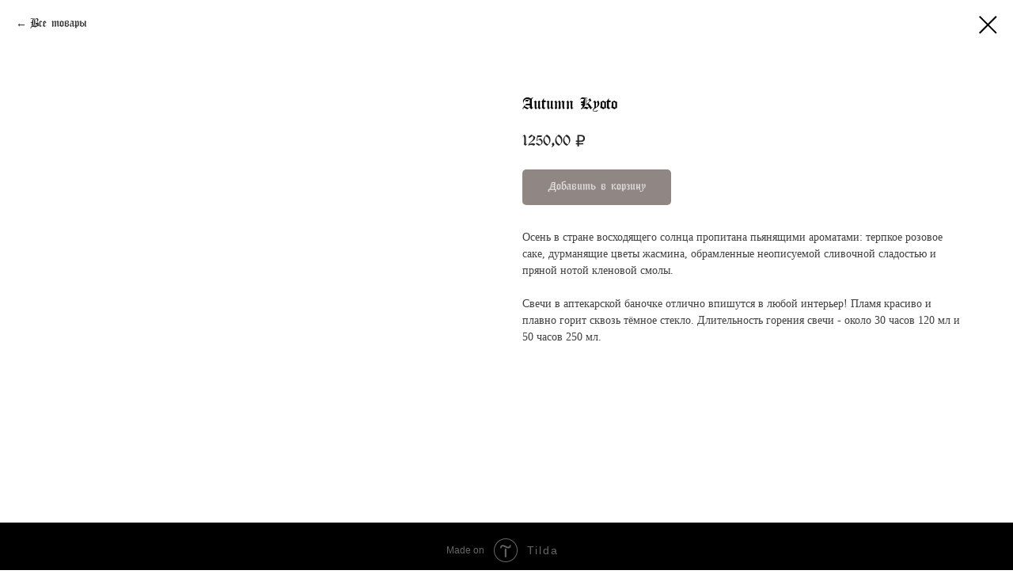

--- FILE ---
content_type: text/html; charset=UTF-8
request_url: https://miriemscandle.ru/tproduct/290364793-658845360371-autumn-kyoto
body_size: 18083
content:
<!DOCTYPE html> <html> <head> <meta charset="utf-8" /> <meta http-equiv="Content-Type" content="text/html; charset=utf-8" /> <meta name="viewport" content="width=device-width, initial-scale=1.0" /> <!--metatextblock-->
<title>Свеча Осень в Киото</title>
<meta name="description" content="Ароматические свечи - лучший оригинальный подарок в Мурманске">
<meta name="keywords" content="">
<meta property="og:title" content="Свеча Осень в Киото" />
<meta property="og:description" content="Ароматические свечи - лучший оригинальный подарок в Мурманске" />
<meta property="og:type" content="website" />
<meta property="og:url" content="https://miriemscandle.ru/tproduct/290364793-658845360371-autumn-kyoto" />
<meta property="og:image" content="https://static.tildacdn.com/tild6661-3631-4137-a438-663532366131/IMG_0056_1.jpg" />
<link rel="canonical" href="https://miriemscandle.ru/tproduct/290364793-658845360371-autumn-kyoto" />
<!--/metatextblock--> <meta name="format-detection" content="telephone=no" /> <meta http-equiv="x-dns-prefetch-control" content="on"> <link rel="dns-prefetch" href="https://ws.tildacdn.com"> <link rel="dns-prefetch" href="https://static.tildacdn.com"> <link rel="shortcut icon" href="https://static.tildacdn.com/tild6231-6662-4562-b035-643539303964/favicon.ico" type="image/x-icon" /> <!-- Assets --> <script src="https://neo.tildacdn.com/js/tilda-fallback-1.0.min.js" async charset="utf-8"></script> <link rel="stylesheet" href="https://static.tildacdn.com/css/tilda-grid-3.0.min.css" type="text/css" media="all" onerror="this.loaderr='y';"/> <link rel="stylesheet" href="https://static.tildacdn.com/ws/project3804828/tilda-blocks-page17950827.min.css?t=1762520857" type="text/css" media="all" onerror="this.loaderr='y';" /> <link rel="stylesheet" href="https://static.tildacdn.com/css/tilda-animation-2.0.min.css" type="text/css" media="all" onerror="this.loaderr='y';" /> <link rel="stylesheet" href="https://static.tildacdn.com/css/tilda-slds-1.4.min.css" type="text/css" media="print" onload="this.media='all';" onerror="this.loaderr='y';" /> <noscript><link rel="stylesheet" href="https://static.tildacdn.com/css/tilda-slds-1.4.min.css" type="text/css" media="all" /></noscript> <link rel="stylesheet" href="https://static.tildacdn.com/css/tilda-cover-1.0.min.css" type="text/css" media="all" onerror="this.loaderr='y';" /> <link rel="stylesheet" href="https://static.tildacdn.com/css/tilda-popup-1.1.min.css" type="text/css" media="print" onload="this.media='all';" onerror="this.loaderr='y';" /> <noscript><link rel="stylesheet" href="https://static.tildacdn.com/css/tilda-popup-1.1.min.css" type="text/css" media="all" /></noscript> <link rel="stylesheet" href="https://static.tildacdn.com/css/tilda-catalog-1.1.min.css" type="text/css" media="print" onload="this.media='all';" onerror="this.loaderr='y';" /> <noscript><link rel="stylesheet" href="https://static.tildacdn.com/css/tilda-catalog-1.1.min.css" type="text/css" media="all" /></noscript> <link rel="stylesheet" href="https://static.tildacdn.com/css/tilda-forms-1.0.min.css" type="text/css" media="all" onerror="this.loaderr='y';" /> <link rel="stylesheet" href="https://static.tildacdn.com/css/tilda-cards-1.0.min.css" type="text/css" media="all" onerror="this.loaderr='y';" /> <link rel="stylesheet" href="https://static.tildacdn.com/css/tilda-cart-1.0.min.css" type="text/css" media="all" onerror="this.loaderr='y';" /> <link rel="stylesheet" href="https://static.tildacdn.com/css/tilda-delivery-1.0.min.css" type="text/css" media="print" onload="this.media='all';" onerror="this.loaderr='y';" /> <noscript><link rel="stylesheet" href="https://static.tildacdn.com/css/tilda-delivery-1.0.min.css" type="text/css" media="all" /></noscript> <link rel="stylesheet" href="https://static.tildacdn.com/css/tilda-zoom-2.0.min.css" type="text/css" media="print" onload="this.media='all';" onerror="this.loaderr='y';" /> <noscript><link rel="stylesheet" href="https://static.tildacdn.com/css/tilda-zoom-2.0.min.css" type="text/css" media="all" /></noscript> <script nomodule src="https://static.tildacdn.com/js/tilda-polyfill-1.0.min.js" charset="utf-8"></script> <script type="text/javascript">function t_onReady(func) {if(document.readyState!='loading') {func();} else {document.addEventListener('DOMContentLoaded',func);}}
function t_onFuncLoad(funcName,okFunc,time) {if(typeof window[funcName]==='function') {okFunc();} else {setTimeout(function() {t_onFuncLoad(funcName,okFunc,time);},(time||100));}}function t_throttle(fn,threshhold,scope) {return function() {fn.apply(scope||this,arguments);};}function t396_initialScale(t){var e=document.getElementById("rec"+t);if(e){var i=e.querySelector(".t396__artboard");if(i){window.tn_scale_initial_window_width||(window.tn_scale_initial_window_width=document.documentElement.clientWidth);var a=window.tn_scale_initial_window_width,r=[],n,l=i.getAttribute("data-artboard-screens");if(l){l=l.split(",");for(var o=0;o<l.length;o++)r[o]=parseInt(l[o],10)}else r=[320,480,640,960,1200];for(var o=0;o<r.length;o++){var d=r[o];a>=d&&(n=d)}var _="edit"===window.allrecords.getAttribute("data-tilda-mode"),c="center"===t396_getFieldValue(i,"valign",n,r),s="grid"===t396_getFieldValue(i,"upscale",n,r),w=t396_getFieldValue(i,"height_vh",n,r),g=t396_getFieldValue(i,"height",n,r),u=!!window.opr&&!!window.opr.addons||!!window.opera||-1!==navigator.userAgent.indexOf(" OPR/");if(!_&&c&&!s&&!w&&g&&!u){var h=parseFloat((a/n).toFixed(3)),f=[i,i.querySelector(".t396__carrier"),i.querySelector(".t396__filter")],v=Math.floor(parseInt(g,10)*h)+"px",p;i.style.setProperty("--initial-scale-height",v);for(var o=0;o<f.length;o++)f[o].style.setProperty("height","var(--initial-scale-height)");t396_scaleInitial__getElementsToScale(i).forEach((function(t){t.style.zoom=h}))}}}}function t396_scaleInitial__getElementsToScale(t){return t?Array.prototype.slice.call(t.children).filter((function(t){return t&&(t.classList.contains("t396__elem")||t.classList.contains("t396__group"))})):[]}function t396_getFieldValue(t,e,i,a){var r,n=a[a.length-1];if(!(r=i===n?t.getAttribute("data-artboard-"+e):t.getAttribute("data-artboard-"+e+"-res-"+i)))for(var l=0;l<a.length;l++){var o=a[l];if(!(o<=i)&&(r=o===n?t.getAttribute("data-artboard-"+e):t.getAttribute("data-artboard-"+e+"-res-"+o)))break}return r}window.TN_SCALE_INITIAL_VER="1.0",window.tn_scale_initial_window_width=null;if(navigator.userAgent.indexOf('Android')!==-1) {var l=document.createElement('link');l.rel='stylesheet';l.href='https://static.tildacdn.com/css/fonts-georgia.css';l.media='all';document.getElementsByTagName('head')[0].appendChild(l);}</script> <script src="https://static.tildacdn.com/js/jquery-1.10.2.min.js" charset="utf-8" onerror="this.loaderr='y';"></script> <script src="https://static.tildacdn.com/js/tilda-scripts-3.0.min.js" charset="utf-8" defer onerror="this.loaderr='y';"></script> <script src="https://static.tildacdn.com/ws/project3804828/tilda-blocks-page17950827.min.js?t=1762520857" charset="utf-8" onerror="this.loaderr='y';"></script> <script src="https://static.tildacdn.com/js/tilda-lazyload-1.0.min.js" charset="utf-8" async onerror="this.loaderr='y';"></script> <script src="https://static.tildacdn.com/js/tilda-animation-2.0.min.js" charset="utf-8" async onerror="this.loaderr='y';"></script> <script src="https://static.tildacdn.com/js/tilda-menu-1.0.min.js" charset="utf-8" async onerror="this.loaderr='y';"></script> <script src="https://static.tildacdn.com/js/tilda-slds-1.4.min.js" charset="utf-8" async onerror="this.loaderr='y';"></script> <script src="https://static.tildacdn.com/js/hammer.min.js" charset="utf-8" async onerror="this.loaderr='y';"></script> <script src="https://static.tildacdn.com/js/tilda-cover-1.0.min.js" charset="utf-8" async onerror="this.loaderr='y';"></script> <script src="https://static.tildacdn.com/js/tilda-zero-1.1.min.js" charset="utf-8" async onerror="this.loaderr='y';"></script> <script src="https://static.tildacdn.com/js/tilda-products-1.0.min.js" charset="utf-8" async onerror="this.loaderr='y';"></script> <script src="https://static.tildacdn.com/js/tilda-catalog-1.1.min.js" charset="utf-8" async onerror="this.loaderr='y';"></script> <script src="https://static.tildacdn.com/js/tilda-forms-1.0.min.js" charset="utf-8" async onerror="this.loaderr='y';"></script> <script src="https://static.tildacdn.com/js/tilda-popup-1.0.min.js" charset="utf-8" async onerror="this.loaderr='y';"></script> <script src="https://static.tildacdn.com/js/tilda-cart-1.1.min.js" charset="utf-8" async onerror="this.loaderr='y';"></script> <script src="https://static.tildacdn.com/js/tilda-widget-positions-1.0.min.js" charset="utf-8" async onerror="this.loaderr='y';"></script> <script src="https://static.tildacdn.com/js/tilda-delivery-1.0.min.js" charset="utf-8" async onerror="this.loaderr='y';"></script> <script src="https://static.tildacdn.com/js/tilda-zoom-2.0.min.js" charset="utf-8" async onerror="this.loaderr='y';"></script> <script src="https://static.tildacdn.com/js/tilda-zero-scale-1.0.min.js" charset="utf-8" async onerror="this.loaderr='y';"></script> <script src="https://static.tildacdn.com/js/tilda-skiplink-1.0.min.js" charset="utf-8" async onerror="this.loaderr='y';"></script> <script src="https://static.tildacdn.com/js/tilda-events-1.0.min.js" charset="utf-8" async onerror="this.loaderr='y';"></script> <!-- nominify begin --><meta name="yandex-verification" content="c48cc9f707f3e084" /> <!-- nominify end --><script type="text/javascript">window.dataLayer=window.dataLayer||[];</script> <script type="text/javascript">(function() {if((/bot|google|yandex|baidu|bing|msn|duckduckbot|teoma|slurp|crawler|spider|robot|crawling|facebook/i.test(navigator.userAgent))===false&&typeof(sessionStorage)!='undefined'&&sessionStorage.getItem('visited')!=='y'&&document.visibilityState){var style=document.createElement('style');style.type='text/css';style.innerHTML='@media screen and (min-width: 980px) {.t-records {opacity: 0;}.t-records_animated {-webkit-transition: opacity ease-in-out .2s;-moz-transition: opacity ease-in-out .2s;-o-transition: opacity ease-in-out .2s;transition: opacity ease-in-out .2s;}.t-records.t-records_visible {opacity: 1;}}';document.getElementsByTagName('head')[0].appendChild(style);function t_setvisRecs(){var alr=document.querySelectorAll('.t-records');Array.prototype.forEach.call(alr,function(el) {el.classList.add("t-records_animated");});setTimeout(function() {Array.prototype.forEach.call(alr,function(el) {el.classList.add("t-records_visible");});sessionStorage.setItem("visited","y");},400);}
document.addEventListener('DOMContentLoaded',t_setvisRecs);}})();</script></head> <body class="t-body" style="margin:0;"> <!--allrecords--> <div id="allrecords" class="t-records" data-product-page="y" data-hook="blocks-collection-content-node" data-tilda-project-id="3804828" data-tilda-page-id="17950827" data-tilda-formskey="5b231e54ca780f73a38d12a2a2f30098" data-tilda-lazy="yes" data-tilda-root-zone="com" data-tilda-project-headcode="yes" data-tilda-project-country="RU">
<!-- PRODUCT START -->

                





<div id="rec290364793" class="r t-rec" style="" >
    <div class="t-store t-store__prod-snippet__container">

        
                <div class="t-store__prod-popup__close-txt-wr" style="position:absolute;">
            <a href="https://miriemscandle.ru" class="js-store-close-text t-store__prod-popup__close-txt t-descr t-descr_xxs" style="color:#000000;">
                Все товары
            </a>
        </div>
        
        <a href="https://miriemscandle.ru" class="t-popup__close" style="position:absolute; background-color:#ffffff">
            <div class="t-popup__close-wrapper">
                <svg class="t-popup__close-icon t-popup__close-icon_arrow" width="26px" height="26px" viewBox="0 0 26 26" version="1.1" xmlns="http://www.w3.org/2000/svg" xmlns:xlink="http://www.w3.org/1999/xlink"><path d="M10.4142136,5 L11.8284271,6.41421356 L5.829,12.414 L23.4142136,12.4142136 L23.4142136,14.4142136 L5.829,14.414 L11.8284271,20.4142136 L10.4142136,21.8284271 L2,13.4142136 L10.4142136,5 Z" fill="#000000"></path></svg>
                <svg class="t-popup__close-icon t-popup__close-icon_cross" width="23px" height="23px" viewBox="0 0 23 23" version="1.1" xmlns="http://www.w3.org/2000/svg" xmlns:xlink="http://www.w3.org/1999/xlink"><g stroke="none" stroke-width="1" fill="#000000" fill-rule="evenodd"><rect transform="translate(11.313708, 11.313708) rotate(-45.000000) translate(-11.313708, -11.313708) " x="10.3137085" y="-3.6862915" width="2" height="30"></rect><rect transform="translate(11.313708, 11.313708) rotate(-315.000000) translate(-11.313708, -11.313708) " x="10.3137085" y="-3.6862915" width="2" height="30"></rect></g></svg>
            </div>
        </a>
        
        <div class="js-store-product js-product t-store__product-snippet" data-product-lid="658845360371" data-product-uid="658845360371" itemscope itemtype="http://schema.org/Product">
            <meta itemprop="productID" content="658845360371" />

            <div class="t-container">
                <div>
                    <meta itemprop="image" content="https://static.tildacdn.com/tild6661-3631-4137-a438-663532366131/IMG_0056_1.jpg" />
                    <div class="t-store__prod-popup__slider js-store-prod-slider t-store__prod-popup__col-left t-col t-col_6" data-hover-zoom="yes">
                        <div class="js-product-img" style="width:100%;padding-bottom:75%;background-size:cover;opacity:0;">
                        </div>
                    </div>
                    <div class="t-store__prod-popup__info t-align_left t-store__prod-popup__col-right t-col t-col_6">

                        <div class="t-store__prod-popup__title-wrapper">
                            <h1 class="js-store-prod-name js-product-name t-store__prod-popup__name t-name t-name_xl" itemprop="name" style="font-size:20px;font-weight:400;font-family:NewCyrillicGoth;">Autumn Kyoto</h1>
                            <div class="t-store__prod-popup__brand t-descr t-descr_xxs" >
                                                            </div>
                            <div class="t-store__prod-popup__sku t-descr t-descr_xxs">
                                <span class="js-store-prod-sku js-product-sku" translate="no" >
                                    
                                </span>
                            </div>
                        </div>

                                                                        <div itemprop="offers" itemscope itemtype="http://schema.org/AggregateOffer" style="display:none;">
                            <meta itemprop="lowPrice" content="1250.00" />
                            <meta itemprop="highPrice" content="1850.00" />
                            <meta itemprop="priceCurrency" content="RUB" />
                                                        <link itemprop="availability" href="http://schema.org/InStock">
                                                                                    <div itemprop="offers" itemscope itemtype="http://schema.org/Offer" style="display:none;">
                                <meta itemprop="serialNumber" content="144783740641" />
                                                                <meta itemprop="price" content="1250.00" />
                                <meta itemprop="priceCurrency" content="RUB" />
                                                                <link itemprop="availability" href="http://schema.org/InStock">
                                                            </div>
                                                        <div itemprop="offers" itemscope itemtype="http://schema.org/Offer" style="display:none;">
                                <meta itemprop="serialNumber" content="912821735241" />
                                                                <meta itemprop="price" content="1850.00" />
                                <meta itemprop="priceCurrency" content="RUB" />
                                                                <link itemprop="availability" href="http://schema.org/InStock">
                                                            </div>
                                                        <div itemprop="offers" itemscope itemtype="http://schema.org/Offer" style="display:none;">
                                <meta itemprop="serialNumber" content="269959011091" />
                                                                <meta itemprop="price" content="1850.00" />
                                <meta itemprop="priceCurrency" content="RUB" />
                                                                <link itemprop="availability" href="http://schema.org/InStock">
                                                            </div>
                                                        <div itemprop="offers" itemscope itemtype="http://schema.org/Offer" style="display:none;">
                                <meta itemprop="serialNumber" content="585899757141" />
                                                                <meta itemprop="price" content="1250.00" />
                                <meta itemprop="priceCurrency" content="RUB" />
                                                                <link itemprop="availability" href="http://schema.org/InStock">
                                                            </div>
                                                    </div>
                        
                                                
                        <div class="js-store-price-wrapper t-store__prod-popup__price-wrapper">
                            <div class="js-store-prod-price t-store__prod-popup__price t-store__prod-popup__price-item t-name t-name_md" style="color:#252525;font-weight:400;">
                                                                <div class="js-product-price js-store-prod-price-val t-store__prod-popup__price-value" data-product-price-def="1250.0000" data-product-price-def-str="1250,00">1250,00</div><div class="t-store__prod-popup__price-currency" translate="no">₽</div>
                                                            </div>
                            <div class="js-store-prod-price-old t-store__prod-popup__price_old t-store__prod-popup__price-item t-name t-name_md" style="color:#e0e0e0;font-weight:400;display:none;">
                                                                <div class="js-store-prod-price-old-val t-store__prod-popup__price-value"></div><div class="t-store__prod-popup__price-currency" translate="no">₽</div>
                                                            </div>
                        </div>

                        <div class="js-product-controls-wrapper">
                        </div>

                        <div class="t-store__prod-popup__links-wrapper">
                                                    </div>

                                                <div class="t-store__prod-popup__btn-wrapper"   tt="Добавить в корзину">
                                                        <a href="#order" class="t-store__prod-popup__btn t-store__prod-popup__btn_disabled t-btn t-btn_sm" style="color:#ffffff;background-color:#210e07;border-radius:5px;-moz-border-radius:5px;-webkit-border-radius:5px;">
                                <table style="width:100%; height:100%;">
                                    <tbody>
                                        <tr>
                                            <td class="js-store-prod-popup-buy-btn-txt">Добавить в корзину</td>
                                        </tr>
                                    </tbody>
                                </table>
                            </a>
                                                    </div>
                        
                        <div class="js-store-prod-text t-store__prod-popup__text t-descr t-descr_xxs" style="color:#404040;font-weight:400;font-family:Georgia;">
                                                    <div class="js-store-prod-all-text" itemprop="description">
                                Осень в стране восходящего солнца пропитана пьянящими ароматами: терпкое розовое саке, дурманящие цветы жасмина, обрамленные неописуемой сливочной сладостью и пряной нотой кленовой смолы.<br /><br />Свечи в аптекарской баночке отлично впишутся в любой интерьер! Пламя красиво и<br />плавно горит сквозь тёмное стекло. Длительность горения свечи - около 30 часов 120 мл и 50 часов 250 мл.                            </div>
                                                                            <div class="js-store-prod-all-charcs">
                                                                                                                                                                        </div>
                                                </div>

                    </div>
                </div>

                            </div>
        </div>
                <div class="js-store-error-msg t-store__error-msg-cont"></div>
        <div itemscope itemtype="http://schema.org/ImageGallery" style="display:none;">
                                                                            </div>

    </div>

                        
                        
    
    <style>
        /* body bg color */
        

        /* body bg color end */
        /* Slider stiles */
        .t-slds__bullet_active .t-slds__bullet_body {
            background-color: #222 !important;
        }

        .t-slds__bullet:hover .t-slds__bullet_body {
            background-color: #222 !important;
        }
        /* Slider stiles end */
    </style>
    

            
        
    <style>
        

        

        
    </style>
    
    
        
    <style>
        
    </style>
    
    
        
    <style>
        
    </style>
    
    
        
        <style>
    
                                    
        </style>
    
    
    <div class="js-store-tpl-slider-arrows" style="display: none;">
                


<div class="t-slds__arrow_wrapper t-slds__arrow_wrapper-left" data-slide-direction="left">
  <div class="t-slds__arrow t-slds__arrow-left t-slds__arrow-withbg" style="width: 30px; height: 30px;background-color: rgba(255,255,255,1);">
    <div class="t-slds__arrow_body t-slds__arrow_body-left" style="width: 7px;">
      <svg style="display: block" viewBox="0 0 7.3 13" xmlns="http://www.w3.org/2000/svg" xmlns:xlink="http://www.w3.org/1999/xlink">
                <desc>Left</desc>
        <polyline
        fill="none"
        stroke="#000000"
        stroke-linejoin="butt"
        stroke-linecap="butt"
        stroke-width="1"
        points="0.5,0.5 6.5,6.5 0.5,12.5"
        />
      </svg>
    </div>
  </div>
</div>
<div class="t-slds__arrow_wrapper t-slds__arrow_wrapper-right" data-slide-direction="right">
  <div class="t-slds__arrow t-slds__arrow-right t-slds__arrow-withbg" style="width: 30px; height: 30px;background-color: rgba(255,255,255,1);">
    <div class="t-slds__arrow_body t-slds__arrow_body-right" style="width: 7px;">
      <svg style="display: block" viewBox="0 0 7.3 13" xmlns="http://www.w3.org/2000/svg" xmlns:xlink="http://www.w3.org/1999/xlink">
        <desc>Right</desc>
        <polyline
        fill="none"
        stroke="#000000"
        stroke-linejoin="butt"
        stroke-linecap="butt"
        stroke-width="1"
        points="0.5,0.5 6.5,6.5 0.5,12.5"
        />
      </svg>
    </div>
  </div>
</div>    </div>

    
    <script>
        t_onReady(function() {
            var tildacopyEl = document.getElementById('tildacopy');
            if (tildacopyEl) tildacopyEl.style.display = 'none';

            var recid = '290364793';
            var options = {};
            var product = {"uid":658845360371,"rootpartid":4815325,"title":"Autumn Kyoto","descr":"Розовое саке | Жасмин | Клён","text":"Осень в стране восходящего солнца пропитана пьянящими ароматами: терпкое розовое саке, дурманящие цветы жасмина, обрамленные неописуемой сливочной сладостью и пряной нотой кленовой смолы.<br \/><br \/>Свечи в аптекарской баночке отлично впишутся в любой интерьер! Пламя красиво и<br \/>плавно горит сквозь тёмное стекло. Длительность горения свечи - около 30 часов 120 мл и 50 часов 250 мл.","price":"1250.0000","gallery":[{"img":"https:\/\/static.tildacdn.com\/tild6661-3631-4137-a438-663532366131\/IMG_0056_1.jpg"},{"img":"https:\/\/static.tildacdn.com\/tild6239-3430-4662-a233-313437386434\/Autumn_Kyoto.jpg"}],"sort":1036448,"portion":0,"newsort":0,"json_options":"[{\"title\":\"Объем\",\"params\":{\"view\":\"select\",\"hasColor\":false,\"linkImage\":false},\"values\":[\"120 мл\",\"250 мл\"]},{\"title\":\"Цвет стекла\",\"params\":{\"view\":\"select\",\"hasColor\":false,\"linkImage\":false},\"values\":[\"Темный\",\"Прозрачный\"]}]","json_chars":"null","externalid":"48FT6SrT7eUB4LmJ6b6h","pack_label":"lwh","pack_x":0,"pack_y":0,"pack_z":0,"pack_m":0,"serverid":"master","servertime":"1754526285.1731","parentuid":"","editions":[{"uid":144783740641,"externalid":"ZavTHEfCELMSUMbM2XEM","sku":"","price":"1 250.00","priceold":"","quantity":"","img":"","Объем":"120 мл","Цвет стекла":"Темный"},{"uid":912821735241,"externalid":"lytnIMY84TyyePucOiI6","sku":"","price":"1 850.00","priceold":"","quantity":"","img":"","Объем":"250 мл","Цвет стекла":"Темный"},{"uid":269959011091,"externalid":"Fpj4yjGdY65EnnPzv6Ez","sku":"","price":"1 850.00","priceold":"","quantity":"","img":"","Объем":"250 мл","Цвет стекла":"Прозрачный"},{"uid":585899757141,"externalid":"aLXCbuur4CZ4x2xuMvmt","sku":"","price":"1 250.00","priceold":"","quantity":"","img":"","Объем":"120 мл","Цвет стекла":"Прозрачный"}],"characteristics":[],"properties":[{"title":"Добавь сияния!(только для светлого стекла!)","params":{"type":"single"},"sort":1,"values":"Без сияния\nЗолото Нюхля=+20\nСеребряная роса=+20\nСеверное сияние: зеленое золото=+20\nСеверное сияние: сине-зеленая классика=+20\nГалактическое сияние: сиренево-фиолетовый=+20"}],"partuids":[767877904781],"url":"https:\/\/miriemscandle.ru\/tproduct\/290364793-658845360371-autumn-kyoto"};

            // draw slider or show image for SEO
            if (window.isSearchBot) {
                var imgEl = document.querySelector('.js-product-img');
                if (imgEl) imgEl.style.opacity = '1';
            } else {
                
                var prodcard_optsObj = {
    hasWrap: false,
    txtPad: '',
    bgColor: '',
    borderRadius: '',
    shadowSize: '0px',
    shadowOpacity: '',
    shadowSizeHover: '',
    shadowOpacityHover: '',
    shadowShiftyHover: '',
    btnTitle1: '',
    btnLink1: 'popup',
    btnTitle2: '',
    btnLink2: 'popup',
    showOpts: false};

var price_optsObj = {
    color: '#252525',
    colorOld: '#e0e0e0',
    fontSize: '20px',
    fontWeight: '400'
};

var popup_optsObj = {
    columns: '6',
    columns2: '6',
    isVertical: '',
    align: '',
    btnTitle: 'Добавить в корзину',
    closeText: 'Все товары',
    iconColor: '#000000',
    containerBgColor: '',
    overlayBgColorRgba: 'rgba(255,255,255,0.80)',
    popupStat: '',
    popupContainer: '',
    fixedButton: false,
    mobileGalleryStyle: ''
};

var slider_optsObj = {
    anim_speed: '',
    arrowColor: '#000000',
    videoPlayerIconColor: '',
    cycle: '',
    controls: 'arrowsthumbs',
    bgcolor: '#ebebeb'
};

var slider_dotsOptsObj = {
    size: '',
    bgcolor: '',
    bordersize: '',
    bgcoloractive: ''
};

var slider_slidesOptsObj = {
    zoomable: false,
    bgsize: 'cover',
    ratio: '1'
};

var typography_optsObj = {
    descrColor: '#404040',
    titleColor: ''
};

var default_sortObj = {
    in_stock: false};

var btn1_style = 'border-radius:5px;-moz-border-radius:5px;-webkit-border-radius:5px;color:#ffffff;background-color:#210e07;';
var btn2_style = 'border-radius:5px;-moz-border-radius:5px;-webkit-border-radius:5px;color:#000000;border:1px solid #000000;';

var options_catalog = {
    btn1_style: btn1_style,
    btn2_style: btn2_style,
    storepart: '767877904781',
    prodCard: prodcard_optsObj,
    popup_opts: popup_optsObj,
    defaultSort: default_sortObj,
    slider_opts: slider_optsObj,
    slider_dotsOpts: slider_dotsOptsObj,
    slider_slidesOpts: slider_slidesOptsObj,
    typo: typography_optsObj,
    price: price_optsObj,
    blocksInRow: '3',
    imageHover: true,
    imageHeight: '300px',
    imageRatioClass: 't-store__card__imgwrapper_4-3',
    align: 'center',
    vindent: '70px',
    isHorizOnMob:false,
    itemsAnim: 'fadein',
    hasOriginalAspectRatio: false,
    markColor: '#ffffff',
    markBgColor: '#ffbc57',
    currencySide: 'r',
    currencyTxt: '₽',
    currencySeparator: ',',
    currencyDecimal: '',
    btnSize: '',
    verticalAlignButtons: false,
    hideFilters: true,
    titleRelevants: '',
    showRelevants: '',
    relevants_slider: false,
    relevants_quantity: '',
    isFlexCols: false,
    isPublishedPage: true,
    previewmode: true,
    colClass: 't-col t-col_3',
    ratio: '1_1',
    sliderthumbsside: 'l',
    showStoreBtnQuantity: '',
    tabs: '',
    galleryStyle: '',
    title_typo: '',
    descr_typo: '',
    price_typo: '',
    price_old_typo: '',
    menu_typo: '',
    options_typo: '',
    sku_typo: '',
    characteristics_typo: '',
    button_styles: '',
    button2_styles: '',
    buttonicon: '',
    buttoniconhover: '',
};                
                // emulate, get options_catalog from file store_catalog_fields
                options = options_catalog;
                options.typo.title = "font-size:20px;font-weight:400;font-family:NewCyrillicGoth;" || '';
                options.typo.descr = "color:#404040;font-weight:400;font-family:Georgia;" || '';

                try {
                    if (options.showRelevants) {
                        var itemsCount = '4';
                        var relevantsMethod;
                        switch (options.showRelevants) {
                            case 'cc':
                                relevantsMethod = 'current_category';
                                break;
                            case 'all':
                                relevantsMethod = 'all_categories';
                                break;
                            default:
                                relevantsMethod = 'category_' + options.showRelevants;
                                break;
                        }

                        t_onFuncLoad('t_store_loadProducts', function() {
                            t_store_loadProducts(
                                'relevants',
                                recid,
                                options,
                                false,
                                {
                                    currentProductUid: '658845360371',
                                    relevantsQuantity: itemsCount,
                                    relevantsMethod: relevantsMethod,
                                    relevantsSort: 'random'
                                }
                            );
                        });
                    }
                } catch (e) {
                    console.log('Error in relevants: ' + e);
                }
            }

            
                            options.popup_opts.btnTitle = 'Добавить в корзину';
                        

            window.tStoreOptionsList = [{"title":"Объем","params":{"view":"select","hasColor":false,"linkImage":false},"values":[{"id":5602057,"value":"100 мл"},{"id":5599198,"value":"120 мл"},{"id":23064442,"value":"150 мл"},{"id":23070978,"value":"150мл"},{"id":13708231,"value":"240 мл"},{"id":5599201,"value":"250 мл"},{"id":14082577,"value":"50мл"},{"id":5603299,"value":"55 мл"},{"id":7587538,"value":"55мл"},{"id":17892721,"value":"7мл"}]},{"title":"Фитиль","params":{"view":"select","hasColor":false,"linkImage":false},"values":[{"id":9048370,"value":"Деревянный"},{"id":9048367,"value":"Хлопковый"}]},{"title":"Номинал","params":{"view":"select","hasColor":false,"linkImage":false},"values":[{"id":"12490639","value":"1000"},{"id":"12490642","value":"1500"},{"id":"12490645","value":"2000"},{"id":"12490648","value":"2500"},{"id":"12490651","value":"3000"},{"id":"12490654","value":"4000"},{"id":"12490636","value":"500"},{"id":"12490657","value":"5000"}]},{"title":"Цвет стекла","params":{"view":"select","hasColor":false,"linkImage":false},"values":[{"id":17892727,"value":"Автопарфюм"},{"id":14082583,"value":"Матовый"},{"id":14082580,"value":"Прозрачный"},{"id":18177301,"value":"Темный"}]},{"title":"Свеча","params":{"view":"select","hasColor":false,"linkImage":false},"values":[{"id":30694822,"value":"В аптекарской банке"},{"id":30694826,"value":"В тёмном стекле"}]},{"title":"Формат","params":{"view":"select","hasColor":false,"linkImage":false},"values":[{"id":37496078,"value":"Баночка"},{"id":37030094,"value":"Баночка на 12 мелтсов"},{"id":37030106,"value":"Баночка на 7 мелтсов"},{"id":39823272,"value":"Баночка с 3D тыквами"},{"id":37496074,"value":"Коробочка"},{"id":37030102,"value":"Коробочка на 4 мелтса"},{"id":37030090,"value":"Коробочка на 5 мелтсов"},{"id":39825522,"value":"Коробочка с 2D тыквами"}]}];

            t_onFuncLoad('t_store_productInit', function() {
                t_store_productInit(recid, options, product);
            });

            // if user coming from catalog redirect back to main page
            if (window.history.state && (window.history.state.productData || window.history.state.storepartuid)) {
                window.onpopstate = function() {
                    window.history.replaceState(null, null, window.location.origin);
                    window.location.replace(window.location.origin);
                };
            }
        });
    </script>
    

</div>


<!-- PRODUCT END -->

<div id="rec311298200" class="r t-rec" style="" data-animationappear="off" data-record-type="706"> <!-- @classes: t-text t-text_xs t-name t-name_xs t-name_md t-btn t-btn_sm --> <script>t_onReady(function() {setTimeout(function() {t_onFuncLoad('tcart__init',function() {tcart__init('311298200',{cssClassName:''});});},50);var userAgent=navigator.userAgent.toLowerCase();var body=document.body;if(!body) return;if(userAgent.indexOf('instagram')!==-1&&userAgent.indexOf('iphone')!==-1) {body.style.position='relative';}
var rec=document.querySelector('#rec311298200');if(!rec) return;var cartWindow=rec.querySelector('.t706__cartwin,.t706__cartpage');var allRecords=document.querySelector('.t-records');var currentMode=allRecords.getAttribute('data-tilda-mode');if(cartWindow&&currentMode!=='edit'&&currentMode!=='preview') {cartWindow.addEventListener('scroll',t_throttle(function() {if(window.lazy==='y'||document.querySelector('#allrecords').getAttribute('data-tilda-lazy')==='yes') {t_onFuncLoad('t_lazyload_update',function() {t_lazyload_update();});}},500));}});</script> <div class="t706" data-cart-countdown="yes" data-opencart-onorder="yes" data-project-currency="₽" data-project-currency-side="r" data-project-currency-sep="," data-project-currency-code="RUB" data-payment-system="robokassa"> <div class="t706__carticon t706__carticon_sm" style=""> <div class="t706__carticon-text t-name t-name_xs"></div> <div class="t706__carticon-wrapper"> <div class="t706__carticon-imgwrap"> <svg role="img" class="t706__carticon-img" xmlns="http://www.w3.org/2000/svg" viewBox="0 0 64 64"> <path fill="none" stroke-width="2" stroke-miterlimit="10" d="M44 18h10v45H10V18h10z"/> <path fill="none" stroke-width="2" stroke-miterlimit="10" d="M22 24V11c0-5.523 4.477-10 10-10s10 4.477 10 10v13"/> </svg> </div> <div class="t706__carticon-counter js-carticon-counter" style="background-color:#8a0f0f;"></div> </div> </div> <div class="t706__cartwin" style="display: none;"> <div class="t706__close t706__cartwin-close"> <button type="button" class="t706__close-button t706__cartwin-close-wrapper" aria-label="Закрыть корзину"> <svg role="presentation" class="t706__close-icon t706__cartwin-close-icon" width="23px" height="23px" viewBox="0 0 23 23" version="1.1" xmlns="http://www.w3.org/2000/svg" xmlns:xlink="http://www.w3.org/1999/xlink"> <g stroke="none" stroke-width="1" fill="#fff" fill-rule="evenodd"> <rect transform="translate(11.313708, 11.313708) rotate(-45.000000) translate(-11.313708, -11.313708) " x="10.3137085" y="-3.6862915" width="2" height="30"></rect> <rect transform="translate(11.313708, 11.313708) rotate(-315.000000) translate(-11.313708, -11.313708) " x="10.3137085" y="-3.6862915" width="2" height="30"></rect> </g> </svg> </button> </div> <div class="t706__cartwin-content"> <div class="t706__cartwin-top"> <div class="t706__cartwin-heading t-name t-name_xl"></div> </div> <div class="t706__cartwin-products"></div> <div class="t706__cartwin-bottom"> <div class="t706__cartwin-prodamount-wrap t-descr t-descr_sm"> <span class="t706__cartwin-prodamount-label"></span> <span class="t706__cartwin-prodamount"></span> </div> </div> <div class="t706__orderform "> <form
id="form311298200" name='form311298200' role="form" action='' method='POST' data-formactiontype="2" data-inputbox=".t-input-group" 
class="t-form js-form-proccess t-form_inputs-total_5 " data-formsended-callback="t706_onSuccessCallback"> <input type="hidden" name="formservices[]" value="1825d404b5f20888d01d9b192e31e1ff" class="js-formaction-services"> <input type="hidden" name="formservices[]" value="6f787b7d73f643dea42aa0ded9fd4fb2" class="js-formaction-services"> <input type="hidden" name="formservices[]" value="c88f319409431a3030d21ff597ada726" class="js-formaction-services"> <input type="hidden" name="tildaspec-formname" tabindex="-1" value="Cart"> <!-- @classes t-title t-text t-btn --> <div class="js-successbox t-form__successbox t-text t-text_md"
aria-live="polite"
style="display:none;"></div> <div
class="t-form__inputsbox
t-form__inputsbox_inrow "> <div
class=" t-input-group t-input-group_em " data-input-lid="1496239459190" data-field-type="em" data-field-name="Email"> <div class="t-input-block "> <input
type="email"
autocomplete="email"
name="Email"
id="input_1496239459190"
class="t-input js-tilda-rule"
value=""
placeholder="Email" data-tilda-req="1" aria-required="true" data-tilda-rule="email"
aria-describedby="error_1496239459190"
style="color:#000000;border:1px solid #000000;"> </div> <div class="t-input-error" aria-live="polite" id="error_1496239459190"></div> </div> <div
class=" t-input-group t-input-group_ph " data-input-lid="1496239478607" data-field-type="ph" data-field-name="Phone"> <div class="t-input-block "> <input
type="tel"
autocomplete="tel"
name="Phone"
id="input_1496239478607"
class="t-input js-tilda-rule"
value=""
placeholder="Телефон" data-tilda-req="1" aria-required="true" data-tilda-rule="phone"
pattern="[0-9]*"
aria-describedby="error_1496239478607"
style="color:#000000;border:1px solid #000000;"> </div> <div class="t-input-error" aria-live="polite" id="error_1496239478607"></div> </div> <div
class=" t-input-group t-input-group_dl " data-input-lid="1619353217233" data-field-type="dl" data-field-name="Delivery"> <div class="t-input-block "> <div
class="t-radio__wrapper t-radio__wrapper-delivery" data-delivery-variants-hook='y' data-delivery-services="y"
id="customdelivery"> <div class="t-input-group t-input-group_in"> <div class="t-input-block"> <input
class="js-tilda-rule t-input" data-tilda-rule="deliveryreq"
type="hidden"
name="delivery-badresponse-comment"
value="nodelivery"
autocomplete="off" data-tilda-req="1"> <div class="t-input-error" aria-live="polite"></div> </div> </div> </div> <style>#rec311298200 .t706 .t-form__inputsbox #customdelivery .t-input{color:#000000;border:1px solid #000000;}#rec311298200 .t706 .t-form__inputsbox #customdelivery .t-input-title{}</style> </div> <div class="t-input-error" aria-live="polite" id="error_1619353217233"></div> </div> <div
class=" t-input-group t-input-group_ri " data-input-lid="1619357608218"
role="group" aria-labelledby="field-title_1619357608218" data-field-radcb="cb" data-field-async="true" data-field-type="ri" data-field-name="Для тех, кто покупает мини-набор из 3–х / 6–и / 9–и свечей, парфюм и/или мелтсы"> <div
class="t-input-title t-descr t-descr_md"
id="field-title_1619357608218" data-redactor-toolbar="no"
field="li_title__1619357608218"
style="color:;">Для тех, кто покупает мини-набор из 3–х / 6–и / 9–и свечей, парфюм и/или мелтсы</div> <div
class="t-input-subtitle t-descr t-descr_xxs t-opacity_70" data-redactor-toolbar="no"
field="li_subtitle__1619357608218"
style="color:;">Поставьте галочку на ароматах, ЕСЛИ ВЫ ЗАКАЗЫВАЕТЕ МИНИ–НАБОРЫ или МЕЛТСЫ</div> <div class="t-input-block "> <input
type="hidden"
class="t-img-select__hiddeninput js-tilda-rule"
name="Для тех, кто покупает мини-набор из 3–х / 6–и / 9–и свечей, парфюм и/или мелтсы"
tabindex="-1"
value=""> <ul class="t-img-select__container t-img-select__container__mobile_2-in-row" data-check-bgcolor="#000"> <li class="t-img-select__item"> <label class="t-img-select__control t-img-select__control_cb"> <input
type="checkbox"
value="Anastasia Romanov"
class="t-img-select"> <div
class="t-bgimg t-img-select__indicator t-img-select__indicator_1-1 t-img-select__indicator_fillmode-cover" data-original="https://static.tildacdn.com/tild3462-6635-4762-b530-383335623165/photo.jpg"
style="background-image:url('https://thb.tildacdn.com/tild3462-6635-4762-b530-383335623165/-/resizeb/20x/photo.jpg');border-color: rgba(0,0,0,0.10);"></div> <div class="t-img-select__text t-text t-text_xs" style="color: #000">
Anastasia Romanov
</div> </label> </li> <li class="t-img-select__item"> <label class="t-img-select__control t-img-select__control_cb"> <input
type="checkbox"
value="Anne Boleyn"
class="t-img-select"> <div
class="t-bgimg t-img-select__indicator t-img-select__indicator_1-1 t-img-select__indicator_fillmode-cover" data-original="https://static.tildacdn.com/tild6265-6433-4161-a666-646138323935/Anne_Boleyn.jpg"
style="background-image:url('https://thb.tildacdn.com/tild6265-6433-4161-a666-646138323935/-/resizeb/20x/Anne_Boleyn.jpg');border-color: rgba(0,0,0,0.10);"></div> <div class="t-img-select__text t-text t-text_xs" style="color: #000">
Anne Boleyn
</div> </label> </li> <li class="t-img-select__item"> <label class="t-img-select__control t-img-select__control_cb"> <input
type="checkbox"
value="Autumn Kyoto"
class="t-img-select"> <div
class="t-bgimg t-img-select__indicator t-img-select__indicator_1-1 t-img-select__indicator_fillmode-cover" data-original="https://static.tildacdn.com/tild3265-6266-4834-b130-306630663461/Autumn_Kyoto.jpg"
style="background-image:url('https://thb.tildacdn.com/tild3265-6266-4834-b130-306630663461/-/resizeb/20x/Autumn_Kyoto.jpg');border-color: rgba(0,0,0,0.10);"></div> <div class="t-img-select__text t-text t-text_xs" style="color: #000">
Autumn Kyoto
</div> </label> </li> <li class="t-img-select__item"> <label class="t-img-select__control t-img-select__control_cb"> <input
type="checkbox"
value="Baker str. 221B"
class="t-img-select"> <div
class="t-bgimg t-img-select__indicator t-img-select__indicator_1-1 t-img-select__indicator_fillmode-cover" data-original="https://static.tildacdn.com/tild6633-6133-4839-a432-663734303735/Baker_str.jpg"
style="background-image:url('https://thb.tildacdn.com/tild6633-6133-4839-a432-663734303735/-/resizeb/20x/Baker_str.jpg');border-color: rgba(0,0,0,0.10);"></div> <div class="t-img-select__text t-text t-text_xs" style="color: #000">
Baker str. 221B
</div> </label> </li> <li class="t-img-select__item"> <label class="t-img-select__control t-img-select__control_cb"> <input
type="checkbox"
value="Beetlejuice"
class="t-img-select"> <div
class="t-bgimg t-img-select__indicator t-img-select__indicator_1-1 t-img-select__indicator_fillmode-cover" data-original="https://static.tildacdn.com/tild3365-3962-4665-b033-643538363838/Beetlejuice.jpeg"
style="background-image:url('https://thb.tildacdn.com/tild3365-3962-4665-b033-643538363838/-/resizeb/20x/Beetlejuice.jpeg');border-color: rgba(0,0,0,0.10);"></div> <div class="t-img-select__text t-text t-text_xs" style="color: #000">
Beetlejuice
</div> </label> </li> <li class="t-img-select__item"> <label class="t-img-select__control t-img-select__control_cb"> <input
type="checkbox"
value="Bellatrix"
class="t-img-select"> <div
class="t-bgimg t-img-select__indicator t-img-select__indicator_1-1 t-img-select__indicator_fillmode-cover" data-original="https://static.tildacdn.com/tild6436-3732-4630-b463-323961663939/Bellatrix.jpg"
style="background-image:url('https://thb.tildacdn.com/tild6436-3732-4630-b463-323961663939/-/resizeb/20x/Bellatrix.jpg');border-color: rgba(0,0,0,0.10);"></div> <div class="t-img-select__text t-text t-text_xs" style="color: #000">
Bellatrix
</div> </label> </li> <li class="t-img-select__item"> <label class="t-img-select__control t-img-select__control_cb"> <input
type="checkbox"
value="Carnival of Venice"
class="t-img-select"> <div
class="t-bgimg t-img-select__indicator t-img-select__indicator_1-1 t-img-select__indicator_fillmode-cover" data-original="https://static.tildacdn.com/tild3136-3534-4164-a665-333864666432/Carnival_of_Venice.jpg"
style="background-image:url('https://thb.tildacdn.com/tild3136-3534-4164-a665-333864666432/-/resizeb/20x/Carnival_of_Venice.jpg');border-color: rgba(0,0,0,0.10);"></div> <div class="t-img-select__text t-text t-text_xs" style="color: #000">
Carnival of Venice
</div> </label> </li> <li class="t-img-select__item"> <label class="t-img-select__control t-img-select__control_cb"> <input
type="checkbox"
value="Cersei"
class="t-img-select"> <div
class="t-bgimg t-img-select__indicator t-img-select__indicator_1-1 t-img-select__indicator_fillmode-cover" data-original="https://static.tildacdn.com/tild6434-3239-4530-a232-373765376439/Cersei.jpg"
style="background-image:url('https://thb.tildacdn.com/tild6434-3239-4530-a232-373765376439/-/resizeb/20x/Cersei.jpg');border-color: rgba(0,0,0,0.10);"></div> <div class="t-img-select__text t-text t-text_xs" style="color: #000">
Cersei
</div> </label> </li> <li class="t-img-select__item"> <label class="t-img-select__control t-img-select__control_cb"> <input
type="checkbox"
value="Countess Bathory"
class="t-img-select"> <div
class="t-bgimg t-img-select__indicator t-img-select__indicator_1-1 t-img-select__indicator_fillmode-cover" data-original="https://static.tildacdn.com/tild3733-3765-4565-b262-656238613130/Countess_Bathory.jpg"
style="background-image:url('https://thb.tildacdn.com/tild3733-3765-4565-b262-656238613130/-/resizeb/20x/Countess_Bathory.jpg');border-color: rgba(0,0,0,0.10);"></div> <div class="t-img-select__text t-text t-text_xs" style="color: #000">
Countess Bathory
</div> </label> </li> <li class="t-img-select__item"> <label class="t-img-select__control t-img-select__control_cb"> <input
type="checkbox"
value="Crowley"
class="t-img-select"> <div
class="t-bgimg t-img-select__indicator t-img-select__indicator_1-1 t-img-select__indicator_fillmode-cover" data-original="https://static.tildacdn.com/tild3966-3834-4561-a664-303563346130/___.jpg"
style="background-image:url('https://thb.tildacdn.com/tild3966-3834-4561-a664-303563346130/-/resizeb/20x/___.jpg');border-color: rgba(0,0,0,0.10);"></div> <div class="t-img-select__text t-text t-text_xs" style="color: #000">
Crowley
</div> </label> </li> <li class="t-img-select__item"> <label class="t-img-select__control t-img-select__control_cb"> <input
type="checkbox"
value="Cyberpunk 2077"
class="t-img-select"> <div
class="t-bgimg t-img-select__indicator t-img-select__indicator_1-1 t-img-select__indicator_fillmode-cover" data-original="https://static.tildacdn.com/tild6264-3361-4938-b063-333235393361/Cyberpunk_2077.jpg"
style="background-image:url('https://thb.tildacdn.com/tild6264-3361-4938-b063-333235393361/-/resizeb/20x/Cyberpunk_2077.jpg');border-color: rgba(0,0,0,0.10);"></div> <div class="t-img-select__text t-text t-text_xs" style="color: #000">
Cyberpunk 2077
</div> </label> </li> <li class="t-img-select__item"> <label class="t-img-select__control t-img-select__control_cb"> <input
type="checkbox"
value="Dark Academia"
class="t-img-select"> <div
class="t-bgimg t-img-select__indicator t-img-select__indicator_1-1 t-img-select__indicator_fillmode-cover" data-original="https://static.tildacdn.com/tild3935-3430-4636-a333-313765326366/Dark_Academia.jpg"
style="background-image:url('https://thb.tildacdn.com/tild3935-3430-4636-a333-313765326366/-/resizeb/20x/Dark_Academia.jpg');border-color: rgba(0,0,0,0.10);"></div> <div class="t-img-select__text t-text t-text_xs" style="color: #000">
Dark Academia
</div> </label> </li> <li class="t-img-select__item"> <label class="t-img-select__control t-img-select__control_cb"> <input
type="checkbox"
value="Daryl Dixon"
class="t-img-select"> <div
class="t-bgimg t-img-select__indicator t-img-select__indicator_1-1 t-img-select__indicator_fillmode-cover" data-original="https://static.tildacdn.com/tild3266-3934-4733-a362-343231623066/Daryl_Dixon.jpg"
style="background-image:url('https://thb.tildacdn.com/tild3266-3934-4733-a362-343231623066/-/resizeb/20x/Daryl_Dixon.jpg');border-color: rgba(0,0,0,0.10);"></div> <div class="t-img-select__text t-text t-text_xs" style="color: #000">
Daryl Dixon
</div> </label> </li> <li class="t-img-select__item"> <label class="t-img-select__control t-img-select__control_cb"> <input
type="checkbox"
value="Dorian Gray"
class="t-img-select"> <div
class="t-bgimg t-img-select__indicator t-img-select__indicator_1-1 t-img-select__indicator_fillmode-cover" data-original="https://static.tildacdn.com/tild6163-3636-4633-b634-616461366130/Dorian_Gray.jpg"
style="background-image:url('https://thb.tildacdn.com/tild6163-3636-4633-b634-616461366130/-/resizeb/20x/Dorian_Gray.jpg');border-color: rgba(0,0,0,0.10);"></div> <div class="t-img-select__text t-text t-text_xs" style="color: #000">
Dorian Gray
</div> </label> </li> <li class="t-img-select__item"> <label class="t-img-select__control t-img-select__control_cb"> <input
type="checkbox"
value="Felix Felicis"
class="t-img-select"> <div
class="t-bgimg t-img-select__indicator t-img-select__indicator_1-1 t-img-select__indicator_fillmode-cover" data-original="https://static.tildacdn.com/tild6239-3033-4632-b033-363431616131/Felix_Felicis.jpg"
style="background-image:url('https://thb.tildacdn.com/tild6239-3033-4632-b033-363431616131/-/resizeb/20x/Felix_Felicis.jpg');border-color: rgba(0,0,0,0.10);"></div> <div class="t-img-select__text t-text t-text_xs" style="color: #000">
Felix Felicis
</div> </label> </li> <li class="t-img-select__item"> <label class="t-img-select__control t-img-select__control_cb"> <input
type="checkbox"
value="Frida Kahlo"
class="t-img-select"> <div
class="t-bgimg t-img-select__indicator t-img-select__indicator_1-1 t-img-select__indicator_fillmode-cover" data-original="https://static.tildacdn.com/tild3031-3133-4537-b165-643537303766/Frida_Kahlo.jpg"
style="background-image:url('https://thb.tildacdn.com/tild3031-3133-4537-b165-643537303766/-/resizeb/20x/Frida_Kahlo.jpg');border-color: rgba(0,0,0,0.10);"></div> <div class="t-img-select__text t-text t-text_xs" style="color: #000">
Frida Kahlo
</div> </label> </li> <li class="t-img-select__item"> <label class="t-img-select__control t-img-select__control_cb"> <input
type="checkbox"
value="Gandalf"
class="t-img-select"> <div
class="t-bgimg t-img-select__indicator t-img-select__indicator_1-1 t-img-select__indicator_fillmode-cover" data-original="https://static.tildacdn.com/tild6161-3638-4834-a566-363566663463/Gandalf.jpg"
style="background-image:url('https://thb.tildacdn.com/tild6161-3638-4834-a566-363566663463/-/resizeb/20x/Gandalf.jpg');border-color: rgba(0,0,0,0.10);"></div> <div class="t-img-select__text t-text t-text_xs" style="color: #000">
Gandalf
</div> </label> </li> <li class="t-img-select__item"> <label class="t-img-select__control t-img-select__control_cb"> <input
type="checkbox"
value="Geralt"
class="t-img-select"> <div
class="t-bgimg t-img-select__indicator t-img-select__indicator_1-1 t-img-select__indicator_fillmode-cover" data-original="https://static.tildacdn.com/tild3863-3735-4133-a434-366438393236/Geralt.jpg"
style="background-image:url('https://thb.tildacdn.com/tild3863-3735-4133-a434-366438393236/-/resizeb/20x/Geralt.jpg');border-color: rgba(0,0,0,0.10);"></div> <div class="t-img-select__text t-text t-text_xs" style="color: #000">
Geralt
</div> </label> </li> <li class="t-img-select__item"> <label class="t-img-select__control t-img-select__control_cb"> <input
type="checkbox"
value="Grand Budapest"
class="t-img-select"> <div
class="t-bgimg t-img-select__indicator t-img-select__indicator_1-1 t-img-select__indicator_fillmode-cover" data-original="https://static.tildacdn.com/tild3439-3837-4665-b463-663935663230/Grand_Budapest.jpg"
style="background-image:url('https://thb.tildacdn.com/tild3439-3837-4665-b463-663935663230/-/resizeb/20x/Grand_Budapest.jpg');border-color: rgba(0,0,0,0.10);"></div> <div class="t-img-select__text t-text t-text_xs" style="color: #000">
Grand Budapest
</div> </label> </li> <li class="t-img-select__item"> <label class="t-img-select__control t-img-select__control_cb"> <input
type="checkbox"
value="Green Witch"
class="t-img-select"> <div
class="t-bgimg t-img-select__indicator t-img-select__indicator_1-1 t-img-select__indicator_fillmode-cover" data-original="https://static.tildacdn.com/tild3562-3939-4138-a334-643561333231/Green_Witch.jpg"
style="background-image:url('https://thb.tildacdn.com/tild3562-3939-4138-a334-643561333231/-/resizeb/20x/Green_Witch.jpg');border-color: rgba(0,0,0,0.10);"></div> <div class="t-img-select__text t-text t-text_xs" style="color: #000">
Green Witch
</div> </label> </li> <li class="t-img-select__item"> <label class="t-img-select__control t-img-select__control_cb"> <input
type="checkbox"
value="Grinch"
class="t-img-select"> <div
class="t-bgimg t-img-select__indicator t-img-select__indicator_1-1 t-img-select__indicator_fillmode-cover" data-original="https://static.tildacdn.com/tild6662-3061-4138-b536-303561396430/Grinch.jpg"
style="background-image:url('https://thb.tildacdn.com/tild6662-3061-4138-b536-303561396430/-/resizeb/20x/Grinch.jpg');border-color: rgba(0,0,0,0.10);"></div> <div class="t-img-select__text t-text t-text_xs" style="color: #000">
Grinch
</div> </label> </li> <li class="t-img-select__item"> <label class="t-img-select__control t-img-select__control_cb"> <input
type="checkbox"
value="Gunslinger"
class="t-img-select"> <div
class="t-bgimg t-img-select__indicator t-img-select__indicator_1-1 t-img-select__indicator_fillmode-cover" data-original="https://static.tildacdn.com/tild6531-6166-4664-a438-636430376463/Gunslinger.jpg"
style="background-image:url('https://thb.tildacdn.com/tild6531-6166-4664-a438-636430376463/-/resizeb/20x/Gunslinger.jpg');border-color: rgba(0,0,0,0.10);"></div> <div class="t-img-select__text t-text t-text_xs" style="color: #000">
Gunslinger
</div> </label> </li> <li class="t-img-select__item"> <label class="t-img-select__control t-img-select__control_cb"> <input
type="checkbox"
value="Hades"
class="t-img-select"> <div
class="t-bgimg t-img-select__indicator t-img-select__indicator_1-1 t-img-select__indicator_fillmode-cover" data-original="https://static.tildacdn.com/tild6465-3233-4265-b530-396432383633/Hades.jpg"
style="background-image:url('https://thb.tildacdn.com/tild6465-3233-4265-b530-396432383633/-/resizeb/20x/Hades.jpg');border-color: rgba(0,0,0,0.10);"></div> <div class="t-img-select__text t-text t-text_xs" style="color: #000">
Hades
</div> </label> </li> <li class="t-img-select__item"> <label class="t-img-select__control t-img-select__control_cb"> <input
type="checkbox"
value="Hocus Pocus"
class="t-img-select"> <div
class="t-bgimg t-img-select__indicator t-img-select__indicator_1-1 t-img-select__indicator_fillmode-cover" data-original="https://static.tildacdn.com/tild6361-3737-4163-b365-663337353764/Hocus_Pocus.jpg"
style="background-image:url('https://thb.tildacdn.com/tild6361-3737-4163-b365-663337353764/-/resizeb/20x/Hocus_Pocus.jpg');border-color: rgba(0,0,0,0.10);"></div> <div class="t-img-select__text t-text t-text_xs" style="color: #000">
Hocus Pocus
</div> </label> </li> <li class="t-img-select__item"> <label class="t-img-select__control t-img-select__control_cb"> <input
type="checkbox"
value="Hogsmeade"
class="t-img-select"> <div
class="t-bgimg t-img-select__indicator t-img-select__indicator_1-1 t-img-select__indicator_fillmode-cover" data-original="https://static.tildacdn.com/tild3264-3263-4665-a535-333761656461/Hogsmeade.jpg"
style="background-image:url('https://thb.tildacdn.com/tild3264-3263-4665-a535-333761656461/-/resizeb/20x/Hogsmeade.jpg');border-color: rgba(0,0,0,0.10);"></div> <div class="t-img-select__text t-text t-text_xs" style="color: #000">
Hogsmeade
</div> </label> </li> <li class="t-img-select__item"> <label class="t-img-select__control t-img-select__control_cb"> <input
type="checkbox"
value="Hobbit"
class="t-img-select"> <div
class="t-bgimg t-img-select__indicator t-img-select__indicator_1-1 t-img-select__indicator_fillmode-cover" data-original="https://static.tildacdn.com/tild3936-3938-4965-a330-613130373938/Hobbit.jpg"
style="background-image:url('https://thb.tildacdn.com/tild3936-3938-4965-a330-613130373938/-/resizeb/20x/Hobbit.jpg');border-color: rgba(0,0,0,0.10);"></div> <div class="t-img-select__text t-text t-text_xs" style="color: #000">
Hobbit
</div> </label> </li> <li class="t-img-select__item"> <label class="t-img-select__control t-img-select__control_cb"> <input
type="checkbox"
value="Ichabod Crane"
class="t-img-select"> <div
class="t-bgimg t-img-select__indicator t-img-select__indicator_1-1 t-img-select__indicator_fillmode-cover" data-original="https://static.tildacdn.com/tild6465-6537-4765-b238-373562613862/Ichabod_Crane.jpg"
style="background-image:url('https://thb.tildacdn.com/tild6465-6537-4765-b238-373562613862/-/resizeb/20x/Ichabod_Crane.jpg');border-color: rgba(0,0,0,0.10);"></div> <div class="t-img-select__text t-text t-text_xs" style="color: #000">
Ichabod Crane
</div> </label> </li> <li class="t-img-select__item"> <label class="t-img-select__control t-img-select__control_cb"> <input
type="checkbox"
value="Irish Pub"
class="t-img-select"> <div
class="t-bgimg t-img-select__indicator t-img-select__indicator_1-1 t-img-select__indicator_fillmode-cover" data-original="https://static.tildacdn.com/tild3665-3035-4032-b039-343761323564/Irish_Pub.jpg"
style="background-image:url('https://thb.tildacdn.com/tild3665-3035-4032-b039-343761323564/-/resizeb/20x/Irish_Pub.jpg');border-color: rgba(0,0,0,0.10);"></div> <div class="t-img-select__text t-text t-text_xs" style="color: #000">
Irish Pub
</div> </label> </li> <li class="t-img-select__item"> <label class="t-img-select__control t-img-select__control_cb"> <input
type="checkbox"
value="Jack Frost"
class="t-img-select"> <div
class="t-bgimg t-img-select__indicator t-img-select__indicator_1-1 t-img-select__indicator_fillmode-cover" data-original="https://static.tildacdn.com/tild6563-3863-4634-b463-663932323863/Jack_Frost.jpg"
style="background-image:url('https://thb.tildacdn.com/tild6563-3863-4634-b463-663932323863/-/resizeb/20x/Jack_Frost.jpg');border-color: rgba(0,0,0,0.10);"></div> <div class="t-img-select__text t-text t-text_xs" style="color: #000">
Jack Frost
</div> </label> </li> <li class="t-img-select__item"> <label class="t-img-select__control t-img-select__control_cb"> <input
type="checkbox"
value="Jack Sparrow"
class="t-img-select"> <div
class="t-bgimg t-img-select__indicator t-img-select__indicator_1-1 t-img-select__indicator_fillmode-cover" data-original="https://static.tildacdn.com/tild6139-3635-4364-b466-613863613937/Jack_Sparrow.jpg"
style="background-image:url('https://thb.tildacdn.com/tild6139-3635-4364-b466-613863613937/-/resizeb/20x/Jack_Sparrow.jpg');border-color: rgba(0,0,0,0.10);"></div> <div class="t-img-select__text t-text t-text_xs" style="color: #000">
Jack Sparrow
</div> </label> </li> <li class="t-img-select__item"> <label class="t-img-select__control t-img-select__control_cb"> <input
type="checkbox"
value="Joker"
class="t-img-select"> <div
class="t-bgimg t-img-select__indicator t-img-select__indicator_1-1 t-img-select__indicator_fillmode-cover" data-original="https://static.tildacdn.com/tild6363-6365-4830-b434-343534386339/Joker.jpg"
style="background-image:url('https://thb.tildacdn.com/tild6363-6365-4830-b434-343534386339/-/resizeb/20x/Joker.jpg');border-color: rgba(0,0,0,0.10);"></div> <div class="t-img-select__text t-text t-text_xs" style="color: #000">
Joker
</div> </label> </li> <li class="t-img-select__item"> <label class="t-img-select__control t-img-select__control_cb"> <input
type="checkbox"
value="Kali"
class="t-img-select"> <div
class="t-bgimg t-img-select__indicator t-img-select__indicator_1-1 t-img-select__indicator_fillmode-cover" data-original="https://static.tildacdn.com/tild3734-3965-4536-a665-303765316130/Kali.jpg"
style="background-image:url('https://thb.tildacdn.com/tild3734-3965-4536-a665-303765316130/-/resizeb/20x/Kali.jpg');border-color: rgba(0,0,0,0.10);"></div> <div class="t-img-select__text t-text t-text_xs" style="color: #000">
Kali
</div> </label> </li> <li class="t-img-select__item"> <label class="t-img-select__control t-img-select__control_cb"> <input
type="checkbox"
value="Katniss"
class="t-img-select"> <div
class="t-bgimg t-img-select__indicator t-img-select__indicator_1-1 t-img-select__indicator_fillmode-cover" data-original="https://static.tildacdn.com/tild3061-6263-4636-b039-663137356237/Katniss.jpg"
style="background-image:url('https://thb.tildacdn.com/tild3061-6263-4636-b039-663137356237/-/resizeb/20x/Katniss.jpg');border-color: rgba(0,0,0,0.10);"></div> <div class="t-img-select__text t-text t-text_xs" style="color: #000">
Katniss
</div> </label> </li> <li class="t-img-select__item"> <label class="t-img-select__control t-img-select__control_cb"> <input
type="checkbox"
value="King Arthur"
class="t-img-select"> <div
class="t-bgimg t-img-select__indicator t-img-select__indicator_1-1 t-img-select__indicator_fillmode-cover" data-original="https://static.tildacdn.com/tild3135-3338-4230-b262-653737356439/King_Arthur.jpg"
style="background-image:url('https://thb.tildacdn.com/tild3135-3338-4230-b262-653737356439/-/resizeb/20x/King_Arthur.jpg');border-color: rgba(0,0,0,0.10);"></div> <div class="t-img-select__text t-text t-text_xs" style="color: #000">
King Arthur
</div> </label> </li> <li class="t-img-select__item"> <label class="t-img-select__control t-img-select__control_cb"> <input
type="checkbox"
value="Krampus"
class="t-img-select"> <div
class="t-bgimg t-img-select__indicator t-img-select__indicator_1-1 t-img-select__indicator_fillmode-cover" data-original="https://static.tildacdn.com/tild6534-3939-4437-b633-613366346536/Krampus.jpg"
style="background-image:url('https://thb.tildacdn.com/tild6534-3939-4437-b633-613366346536/-/resizeb/20x/Krampus.jpg');border-color: rgba(0,0,0,0.10);"></div> <div class="t-img-select__text t-text t-text_xs" style="color: #000">
Krampus
</div> </label> </li> <li class="t-img-select__item"> <label class="t-img-select__control t-img-select__control_cb"> <input
type="checkbox"
value="Laura"
class="t-img-select"> <div
class="t-bgimg t-img-select__indicator t-img-select__indicator_1-1 t-img-select__indicator_fillmode-cover" data-original="https://static.tildacdn.com/tild3332-3265-4665-a166-333261636665/photo.jpg"
style="background-image:url('https://thb.tildacdn.com/tild3332-3265-4665-a166-333261636665/-/resizeb/20x/photo.jpg');border-color: rgba(0,0,0,0.10);"></div> <div class="t-img-select__text t-text t-text_xs" style="color: #000">
Laura
</div> </label> </li> <li class="t-img-select__item"> <label class="t-img-select__control t-img-select__control_cb"> <input
type="checkbox"
value="Leeloo"
class="t-img-select"> <div
class="t-bgimg t-img-select__indicator t-img-select__indicator_1-1 t-img-select__indicator_fillmode-cover" data-original="https://static.tildacdn.com/tild6462-6433-4638-a364-636538656234/__sepia.png"
style="background-image:url('https://thb.tildacdn.com/tild6462-6433-4638-a364-636538656234/-/resizeb/20x/__sepia.png');border-color: rgba(0,0,0,0.10);"></div> <div class="t-img-select__text t-text t-text_xs" style="color: #000">
Leeloo
</div> </label> </li> <li class="t-img-select__item"> <label class="t-img-select__control t-img-select__control_cb"> <input
type="checkbox"
value="Legolas"
class="t-img-select"> <div
class="t-bgimg t-img-select__indicator t-img-select__indicator_1-1 t-img-select__indicator_fillmode-cover" data-original="https://static.tildacdn.com/tild6234-6332-4238-a166-353366643430/Legolas.jpg"
style="background-image:url('https://thb.tildacdn.com/tild6234-6332-4238-a166-353366643430/-/resizeb/20x/Legolas.jpg');border-color: rgba(0,0,0,0.10);"></div> <div class="t-img-select__text t-text t-text_xs" style="color: #000">
Legolas
</div> </label> </li> <li class="t-img-select__item"> <label class="t-img-select__control t-img-select__control_cb"> <input
type="checkbox"
value="Loki"
class="t-img-select"> <div
class="t-bgimg t-img-select__indicator t-img-select__indicator_1-1 t-img-select__indicator_fillmode-cover" data-original="https://static.tildacdn.com/tild3262-3732-4361-a232-666535383030/Loki.jpg"
style="background-image:url('https://thb.tildacdn.com/tild3262-3732-4361-a232-666535383030/-/resizeb/20x/Loki.jpg');border-color: rgba(0,0,0,0.10);"></div> <div class="t-img-select__text t-text t-text_xs" style="color: #000">
Loki
</div> </label> </li> <li class="t-img-select__item"> <label class="t-img-select__control t-img-select__control_cb"> <input
type="checkbox"
value="Mabon"
class="t-img-select"> <div
class="t-bgimg t-img-select__indicator t-img-select__indicator_1-1 t-img-select__indicator_fillmode-cover" data-original="https://static.tildacdn.com/tild3037-3839-4433-a166-336430656363/Mabon.jpg"
style="background-image:url('https://thb.tildacdn.com/tild3037-3839-4433-a166-336430656363/-/resizeb/20x/Mabon.jpg');border-color: rgba(0,0,0,0.10);"></div> <div class="t-img-select__text t-text t-text_xs" style="color: #000">
Mabon
</div> </label> </li> <li class="t-img-select__item"> <label class="t-img-select__control t-img-select__control_cb"> <input
type="checkbox"
value="Megara"
class="t-img-select"> <div
class="t-bgimg t-img-select__indicator t-img-select__indicator_1-1 t-img-select__indicator_fillmode-cover" data-original="https://static.tildacdn.com/tild6666-6637-4463-a261-373137636163/Megara.jpg"
style="background-image:url('https://thb.tildacdn.com/tild6666-6637-4463-a261-373137636163/-/resizeb/20x/Megara.jpg');border-color: rgba(0,0,0,0.10);"></div> <div class="t-img-select__text t-text t-text_xs" style="color: #000">
Megara
</div> </label> </li> <li class="t-img-select__item"> <label class="t-img-select__control t-img-select__control_cb"> <input
type="checkbox"
value="Merida"
class="t-img-select"> <div
class="t-bgimg t-img-select__indicator t-img-select__indicator_1-1 t-img-select__indicator_fillmode-cover" data-original="https://static.tildacdn.com/tild3337-3563-4338-b135-383734336466/_.jpg"
style="background-image:url('https://thb.tildacdn.com/tild3337-3563-4338-b135-383734336466/-/resizeb/20x/_.jpg');border-color: rgba(0,0,0,0.10);"></div> <div class="t-img-select__text t-text t-text_xs" style="color: #000">
Merida
</div> </label> </li> <li class="t-img-select__item"> <label class="t-img-select__control t-img-select__control_cb"> <input
type="checkbox"
value="Milky Way"
class="t-img-select"> <div
class="t-bgimg t-img-select__indicator t-img-select__indicator_1-1 t-img-select__indicator_fillmode-cover" data-original="https://static.tildacdn.com/tild6232-3032-4039-a435-306537636264/Milky_Way.jpg"
style="background-image:url('https://thb.tildacdn.com/tild6232-3032-4039-a435-306537636264/-/resizeb/20x/Milky_Way.jpg');border-color: rgba(0,0,0,0.10);"></div> <div class="t-img-select__text t-text t-text_xs" style="color: #000">
Milky Way
</div> </label> </li> <li class="t-img-select__item"> <label class="t-img-select__control t-img-select__control_cb"> <input
type="checkbox"
value="Moulin Rouge"
class="t-img-select"> <div
class="t-bgimg t-img-select__indicator t-img-select__indicator_1-1 t-img-select__indicator_fillmode-cover" data-original="https://static.tildacdn.com/tild6634-6337-4038-b632-326432386232/Moulin_Rouge.jpg"
style="background-image:url('https://thb.tildacdn.com/tild6634-6337-4038-b632-326432386232/-/resizeb/20x/Moulin_Rouge.jpg');border-color: rgba(0,0,0,0.10);"></div> <div class="t-img-select__text t-text t-text_xs" style="color: #000">
Moulin Rouge
</div> </label> </li> <li class="t-img-select__item"> <label class="t-img-select__control t-img-select__control_cb"> <input
type="checkbox"
value="Niffler"
class="t-img-select"> <div
class="t-bgimg t-img-select__indicator t-img-select__indicator_1-1 t-img-select__indicator_fillmode-cover" data-original="https://static.tildacdn.com/tild6463-3761-4333-a263-636139356331/Niffler.jpg"
style="background-image:url('https://thb.tildacdn.com/tild6463-3761-4333-a263-636139356331/-/resizeb/20x/Niffler.jpg');border-color: rgba(0,0,0,0.10);"></div> <div class="t-img-select__text t-text t-text_xs" style="color: #000">
Niffler
</div> </label> </li> <li class="t-img-select__item"> <label class="t-img-select__control t-img-select__control_cb"> <input
type="checkbox"
value="Noir Hollywood"
class="t-img-select"> <div
class="t-bgimg t-img-select__indicator t-img-select__indicator_1-1 t-img-select__indicator_fillmode-cover" data-original="https://static.tildacdn.com/tild3839-6235-4032-b935-616363656636/Noir_Hollywood.jpg"
style="background-image:url('https://thb.tildacdn.com/tild3839-6235-4032-b935-616363656636/-/resizeb/20x/Noir_Hollywood.jpg');border-color: rgba(0,0,0,0.10);"></div> <div class="t-img-select__text t-text t-text_xs" style="color: #000">
Noir Hollywood
</div> </label> </li> <li class="t-img-select__item"> <label class="t-img-select__control t-img-select__control_cb"> <input
type="checkbox"
value="Northern Lights"
class="t-img-select"> <div
class="t-bgimg t-img-select__indicator t-img-select__indicator_1-1 t-img-select__indicator_fillmode-cover" data-original="https://static.tildacdn.com/tild3966-3262-4633-a234-383733313637/Northern_lights.jpg"
style="background-image:url('https://thb.tildacdn.com/tild3966-3262-4633-a234-383733313637/-/resizeb/20x/Northern_lights.jpg');border-color: rgba(0,0,0,0.10);"></div> <div class="t-img-select__text t-text t-text_xs" style="color: #000">
Northern Lights
</div> </label> </li> <li class="t-img-select__item"> <label class="t-img-select__control t-img-select__control_cb"> <input
type="checkbox"
value="Nosferatu"
class="t-img-select"> <div
class="t-bgimg t-img-select__indicator t-img-select__indicator_1-1 t-img-select__indicator_fillmode-cover" data-original="https://static.tildacdn.com/tild3165-6433-4533-b530-333161383866/Nosferatu.jpg"
style="background-image:url('https://thb.tildacdn.com/tild3165-6433-4533-b530-333161383866/-/resizeb/20x/Nosferatu.jpg');border-color: rgba(0,0,0,0.10);"></div> <div class="t-img-select__text t-text t-text_xs" style="color: #000">
Nosferatu
</div> </label> </li> <li class="t-img-select__item"> <label class="t-img-select__control t-img-select__control_cb"> <input
type="checkbox"
value="Nutcracker"
class="t-img-select"> <div
class="t-bgimg t-img-select__indicator t-img-select__indicator_1-1 t-img-select__indicator_fillmode-cover" data-original="https://static.tildacdn.com/tild6330-3139-4364-a666-396265373138/Nutcracker.jpg"
style="background-image:url('https://thb.tildacdn.com/tild6330-3139-4364-a666-396265373138/-/resizeb/20x/Nutcracker.jpg');border-color: rgba(0,0,0,0.10);"></div> <div class="t-img-select__text t-text t-text_xs" style="color: #000">
Nutcracker
</div> </label> </li> <li class="t-img-select__item"> <label class="t-img-select__control t-img-select__control_cb"> <input
type="checkbox"
value="Odette"
class="t-img-select"> <div
class="t-bgimg t-img-select__indicator t-img-select__indicator_1-1 t-img-select__indicator_fillmode-cover" data-original="https://static.tildacdn.com/tild6436-3830-4634-a335-393461616464/Odette.jpg"
style="background-image:url('https://thb.tildacdn.com/tild6436-3830-4634-a335-393461616464/-/resizeb/20x/Odette.jpg');border-color: rgba(0,0,0,0.10);"></div> <div class="t-img-select__text t-text t-text_xs" style="color: #000">
Odette
</div> </label> </li> <li class="t-img-select__item"> <label class="t-img-select__control t-img-select__control_cb"> <input
type="checkbox"
value="Old Apothecary"
class="t-img-select"> <div
class="t-bgimg t-img-select__indicator t-img-select__indicator_1-1 t-img-select__indicator_fillmode-cover" data-original="https://static.tildacdn.com/tild3164-6536-4536-b562-396438356638/_.jpg"
style="background-image:url('https://thb.tildacdn.com/tild3164-6536-4536-b562-396438356638/-/resizeb/20x/_.jpg');border-color: rgba(0,0,0,0.10);"></div> <div class="t-img-select__text t-text t-text_xs" style="color: #000">
Old Apothecary
</div> </label> </li> <li class="t-img-select__item"> <label class="t-img-select__control t-img-select__control_cb"> <input
type="checkbox"
value="Old Salem"
class="t-img-select"> <div
class="t-bgimg t-img-select__indicator t-img-select__indicator_1-1 t-img-select__indicator_fillmode-cover" data-original="https://static.tildacdn.com/tild6266-3065-4133-b632-383037393138/Old_Salem.jpg"
style="background-image:url('https://thb.tildacdn.com/tild6266-3065-4133-b632-383037393138/-/resizeb/20x/Old_Salem.jpg');border-color: rgba(0,0,0,0.10);"></div> <div class="t-img-select__text t-text t-text_xs" style="color: #000">
Old Salem
</div> </label> </li> <li class="t-img-select__item"> <label class="t-img-select__control t-img-select__control_cb"> <input
type="checkbox"
value="Ophelia"
class="t-img-select"> <div
class="t-bgimg t-img-select__indicator t-img-select__indicator_1-1 t-img-select__indicator_fillmode-cover" data-original="https://static.tildacdn.com/tild6630-3662-4362-a632-363139653661/Ophelia.jpg"
style="background-image:url('https://thb.tildacdn.com/tild6630-3662-4362-a632-363139653661/-/resizeb/20x/Ophelia.jpg');border-color: rgba(0,0,0,0.10);"></div> <div class="t-img-select__text t-text t-text_xs" style="color: #000">
Ophelia
</div> </label> </li> <li class="t-img-select__item"> <label class="t-img-select__control t-img-select__control_cb"> <input
type="checkbox"
value="Over the Garden Wall"
class="t-img-select"> <div
class="t-bgimg t-img-select__indicator t-img-select__indicator_1-1 t-img-select__indicator_fillmode-cover" data-original="https://static.tildacdn.com/tild6133-3230-4537-b130-353134353137/Over_the_GW.jpg"
style="background-image:url('https://thb.tildacdn.com/tild6133-3230-4537-b130-353134353137/-/resizeb/20x/Over_the_GW.jpg');border-color: rgba(0,0,0,0.10);"></div> <div class="t-img-select__text t-text t-text_xs" style="color: #000">
Over the Garden Wall
</div> </label> </li> <li class="t-img-select__item"> <label class="t-img-select__control t-img-select__control_cb"> <input
type="checkbox"
value="Persephone"
class="t-img-select"> <div
class="t-bgimg t-img-select__indicator t-img-select__indicator_1-1 t-img-select__indicator_fillmode-cover" data-original="https://static.tildacdn.com/tild6561-6232-4666-a463-353863626664/Persephone.jpg"
style="background-image:url('https://thb.tildacdn.com/tild6561-6232-4666-a463-353863626664/-/resizeb/20x/Persephone.jpg');border-color: rgba(0,0,0,0.10);"></div> <div class="t-img-select__text t-text t-text_xs" style="color: #000">
Persephone
</div> </label> </li> <li class="t-img-select__item"> <label class="t-img-select__control t-img-select__control_cb"> <input
type="checkbox"
value="Polar Express"
class="t-img-select"> <div
class="t-bgimg t-img-select__indicator t-img-select__indicator_1-1 t-img-select__indicator_fillmode-cover" data-original="https://static.tildacdn.com/tild3837-6535-4337-b061-396536326266/Polar_Express.jpg"
style="background-image:url('https://thb.tildacdn.com/tild3837-6535-4337-b061-396536326266/-/resizeb/20x/Polar_Express.jpg');border-color: rgba(0,0,0,0.10);"></div> <div class="t-img-select__text t-text t-text_xs" style="color: #000">
Polar Express
</div> </label> </li> <li class="t-img-select__item"> <label class="t-img-select__control t-img-select__control_cb"> <input
type="checkbox"
value="Ragnarok"
class="t-img-select"> <div
class="t-bgimg t-img-select__indicator t-img-select__indicator_1-1 t-img-select__indicator_fillmode-cover" data-original="https://static.tildacdn.com/tild3665-3161-4538-b133-373030666665/Ragnark.jpg"
style="background-image:url('https://thb.tildacdn.com/tild3665-3161-4538-b133-373030666665/-/resizeb/20x/Ragnark.jpg');border-color: rgba(0,0,0,0.10);"></div> <div class="t-img-select__text t-text t-text_xs" style="color: #000">
Ragnarok
</div> </label> </li> <li class="t-img-select__item"> <label class="t-img-select__control t-img-select__control_cb"> <input
type="checkbox"
value="Samhain"
class="t-img-select"> <div
class="t-bgimg t-img-select__indicator t-img-select__indicator_1-1 t-img-select__indicator_fillmode-cover" data-original="https://static.tildacdn.com/tild6132-6434-4162-b030-396530636366/Samhain.jpg"
style="background-image:url('https://thb.tildacdn.com/tild6132-6434-4162-b030-396530636366/-/resizeb/20x/Samhain.jpg');border-color: rgba(0,0,0,0.10);"></div> <div class="t-img-select__text t-text t-text_xs" style="color: #000">
Samhain
</div> </label> </li> <li class="t-img-select__item"> <label class="t-img-select__control t-img-select__control_cb"> <input
type="checkbox"
value="Ship of magic"
class="t-img-select"> <div
class="t-bgimg t-img-select__indicator t-img-select__indicator_1-1 t-img-select__indicator_fillmode-cover" data-original="https://static.tildacdn.com/tild3565-6562-4039-b562-623762313332/Ship_of_magic.jpg"
style="background-image:url('https://thb.tildacdn.com/tild3565-6562-4039-b562-623762313332/-/resizeb/20x/Ship_of_magic.jpg');border-color: rgba(0,0,0,0.10);"></div> <div class="t-img-select__text t-text t-text_xs" style="color: #000">
Ship of magic
</div> </label> </li> <li class="t-img-select__item"> <label class="t-img-select__control t-img-select__control_cb"> <input
type="checkbox"
value="Spiritualistic seance"
class="t-img-select"> <div
class="t-bgimg t-img-select__indicator t-img-select__indicator_1-1 t-img-select__indicator_fillmode-cover" data-original="https://static.tildacdn.com/tild3664-6638-4338-a635-323038613930/Spiritualistic_seanc.jpg"
style="background-image:url('https://thb.tildacdn.com/tild3664-6638-4338-a635-323038613930/-/resizeb/20x/Spiritualistic_seanc.jpg');border-color: rgba(0,0,0,0.10);"></div> <div class="t-img-select__text t-text t-text_xs" style="color: #000">
Spiritualistic seance
</div> </label> </li> <li class="t-img-select__item"> <label class="t-img-select__control t-img-select__control_cb"> <input
type="checkbox"
value="Twin Peaks"
class="t-img-select"> <div
class="t-bgimg t-img-select__indicator t-img-select__indicator_1-1 t-img-select__indicator_fillmode-cover" data-original="https://static.tildacdn.com/tild6161-3235-4033-b166-376139323561/Twin_Peaks.jpg"
style="background-image:url('https://thb.tildacdn.com/tild6161-3235-4033-b166-376139323561/-/resizeb/20x/Twin_Peaks.jpg');border-color: rgba(0,0,0,0.10);"></div> <div class="t-img-select__text t-text t-text_xs" style="color: #000">
Twin Peaks
</div> </label> </li> <li class="t-img-select__item"> <label class="t-img-select__control t-img-select__control_cb"> <input
type="checkbox"
value="Vampira"
class="t-img-select"> <div
class="t-bgimg t-img-select__indicator t-img-select__indicator_1-1 t-img-select__indicator_fillmode-cover" data-original="https://static.tildacdn.com/tild3639-6462-4330-a665-633663306338/Vampira.jpg"
style="background-image:url('https://thb.tildacdn.com/tild3639-6462-4330-a665-633663306338/-/resizeb/20x/Vampira.jpg');border-color: rgba(0,0,0,0.10);"></div> <div class="t-img-select__text t-text t-text_xs" style="color: #000">
Vampira
</div> </label> </li> <li class="t-img-select__item"> <label class="t-img-select__control t-img-select__control_cb"> <input
type="checkbox"
value="Van Helsing"
class="t-img-select"> <div
class="t-bgimg t-img-select__indicator t-img-select__indicator_1-1 t-img-select__indicator_fillmode-cover" data-original="https://static.tildacdn.com/tild6664-3332-4965-b232-626336383530/Van_Helsing.jpg"
style="background-image:url('https://thb.tildacdn.com/tild6664-3332-4965-b232-626336383530/-/resizeb/20x/Van_Helsing.jpg');border-color: rgba(0,0,0,0.10);"></div> <div class="t-img-select__text t-text t-text_xs" style="color: #000">
Van Helsing
</div> </label> </li> <li class="t-img-select__item"> <label class="t-img-select__control t-img-select__control_cb"> <input
type="checkbox"
value="Victorian London"
class="t-img-select"> <div
class="t-bgimg t-img-select__indicator t-img-select__indicator_1-1 t-img-select__indicator_fillmode-cover" data-original="https://static.tildacdn.com/tild3165-3931-4763-b861-343865336633/Victorian_London.jpg"
style="background-image:url('https://thb.tildacdn.com/tild3165-3931-4763-b861-343865336633/-/resizeb/20x/Victorian_London.jpg');border-color: rgba(0,0,0,0.10);"></div> <div class="t-img-select__text t-text t-text_xs" style="color: #000">
Victorian London
</div> </label> </li> <li class="t-img-select__item"> <label class="t-img-select__control t-img-select__control_cb"> <input
type="checkbox"
value="Vintage Circus"
class="t-img-select"> <div
class="t-bgimg t-img-select__indicator t-img-select__indicator_1-1 t-img-select__indicator_fillmode-cover" data-original="https://static.tildacdn.com/tild6232-3334-4666-b364-393339613965/Vintage_Circus.jpg"
style="background-image:url('https://thb.tildacdn.com/tild6232-3334-4666-b364-393339613965/-/resizeb/20x/Vintage_Circus.jpg');border-color: rgba(0,0,0,0.10);"></div> <div class="t-img-select__text t-text t-text_xs" style="color: #000">
Vintage Circus
</div> </label> </li> <li class="t-img-select__item"> <label class="t-img-select__control t-img-select__control_cb"> <input
type="checkbox"
value="Wednesday"
class="t-img-select"> <div
class="t-bgimg t-img-select__indicator t-img-select__indicator_1-1 t-img-select__indicator_fillmode-cover" data-original="https://static.tildacdn.com/tild3064-3866-4438-b838-326661313661/Wednesday.jpg"
style="background-image:url('https://thb.tildacdn.com/tild3064-3866-4438-b838-326661313661/-/resizeb/20x/Wednesday.jpg');border-color: rgba(0,0,0,0.10);"></div> <div class="t-img-select__text t-text t-text_xs" style="color: #000">
Wednesday
</div> </label> </li> <li class="t-img-select__item"> <label class="t-img-select__control t-img-select__control_cb"> <input
type="checkbox"
value="Wonka"
class="t-img-select"> <div
class="t-bgimg t-img-select__indicator t-img-select__indicator_1-1 t-img-select__indicator_fillmode-cover" data-original="https://static.tildacdn.com/tild3236-3338-4161-a132-306238393661/Wonka.jpg"
style="background-image:url('https://thb.tildacdn.com/tild3236-3338-4161-a132-306238393661/-/resizeb/20x/Wonka.jpg');border-color: rgba(0,0,0,0.10);"></div> <div class="t-img-select__text t-text t-text_xs" style="color: #000">
Wonka
</div> </label> </li> <li class="t-img-select__item"> <label class="t-img-select__control t-img-select__control_cb"> <input
type="checkbox"
value="Yule"
class="t-img-select"> <div
class="t-bgimg t-img-select__indicator t-img-select__indicator_1-1 t-img-select__indicator_fillmode-cover" data-original="https://static.tildacdn.com/tild3564-3034-4165-a436-653664326561/Yule.jpg"
style="background-image:url('https://thb.tildacdn.com/tild3564-3034-4165-a436-653664326561/-/resizeb/20x/Yule.jpg');border-color: rgba(0,0,0,0.10);"></div> <div class="t-img-select__text t-text t-text_xs" style="color: #000">
Yule
</div> </label> </li> <li class="t-img-select__item"> <label class="t-img-select__control t-img-select__control_cb"> <input
type="checkbox"
value="X-mas at Hogwarts"
class="t-img-select"> <div
class="t-bgimg t-img-select__indicator t-img-select__indicator_1-1 t-img-select__indicator_fillmode-cover" data-original="https://static.tildacdn.com/tild6164-3938-4531-b033-393630323165/X-mas_Hogwarts.jpg"
style="background-image:url('https://thb.tildacdn.com/tild6164-3938-4531-b033-393630323165/-/resizeb/20x/X-mas_Hogwarts.jpg');border-color: rgba(0,0,0,0.10);"></div> <div class="t-img-select__text t-text t-text_xs" style="color: #000">
X-mas at Hogwarts
</div> </label> </li> </ul> <link rel="stylesheet" href="https://static.tildacdn.com/css/tilda-img-select-1.0.min.css"> <script src="https://static.tildacdn.com/js/tilda-img-select-1.0.min.js"></script> <script type="text/javascript">t_onReady(function() {try {t_onFuncLoad('t_input_imgselect_init',function() {t_input_imgselect_init('311298200','1619357608218');});t_onFuncLoad('t_input_imgselect_invertColor',function() {t_input_imgselect_invertColor('311298200');});} catch(error) {console.error(error);}});</script> </div> <div class="t-input-error" aria-live="polite" id="error_1619357608218"></div> </div> <div
class=" t-input-group t-input-group_pc " data-input-lid="1633563821694" data-field-type="pc" data-field-name="Промокод"> <div
class="t-input-title t-descr t-descr_md"
id="field-title_1633563821694" data-redactor-toolbar="no"
field="li_title__1633563821694"
style="color:;">Промокод</div> <div class="t-input-block "> <style>.t-inputpromocode__wrapper .t-text{color:#000;}</style> <div class="t-inputpromocode__wrapper" style="display:table;width:100%;"> <input
type="text"
name="Промокод"
class="t-input t-inputpromocode js-tilda-rule"
value=""
placeholder="Знаешь секретный код? Напиши :)" style="display:table-cell;color:#000000;border:1px solid #000000;" data-tilda-rule="promocode"> <div
class="t-inputpromocode__btn t-btn t-btn_md"
style="display:none;position:relative;height:auto;color:#fff;background:#000;">Активировать</div> </div> <script src="https://static.tildacdn.com/js/tilda-promocode-1.0.min.js"></script> <script>t_onReady(function() {try {t_onFuncLoad('t_input_promocode_init',function() {t_input_promocode_init('311298200','1633563821694');});} catch(error) {console.error(error);}});</script> </div> <div class="t-input-error" aria-live="polite" id="error_1633563821694"></div> </div> <div class="t-input-group t-input-group_pm" style="margin: 40px 0;"> <div class="t-input-title t-descr t-descr_md" style="color:;">Payment method</div> <div class="t-input-block"> <div class="t-radio__wrapper t-radio__wrapper-payment" data-tilda-payment-variants-hook='y'> <label class="t-radio__control t-text t-text_xs" style="color: "><input type="radio" name="paymentsystem" value="robokassa" checked="checked" class="t-radio t-radio_payment" data-payment-variant-system="robokassa"><div class="t-radio__indicator"></div>
Оплата картой (Visa, Mastercard, Мир) онлайн
</label> <label class="t-radio__control t-text t-text_xs" style="color: "><input type="radio" name="paymentsystem" value="banktransfer" class="t-radio t-radio_payment" data-payment-variant-system="banktransfer"><div class="t-radio__indicator"></div>
Перевод на карту продавца(после обработки заказа)
</label> <label class="t-radio__control t-text t-text_xs" style="color: "><input type="radio" name="paymentsystem" value="yamoney" class="t-radio t-radio_payment" data-payment-variant-system="yamoney"><div class="t-radio__indicator"></div>
Оплата через кошелёк ЮMoney
</label> </div> </div> </div> <div class="t-form__errorbox-middle"> <!--noindex--> <div
class="js-errorbox-all t-form__errorbox-wrapper"
style="display:none;" data-nosnippet
tabindex="-1"
aria-label="Ошибки при заполнении формы"> <ul
role="list"
class="t-form__errorbox-text t-text t-text_md"> <li class="t-form__errorbox-item js-rule-error js-rule-error-all"></li> <li class="t-form__errorbox-item js-rule-error js-rule-error-req"></li> <li class="t-form__errorbox-item js-rule-error js-rule-error-email"></li> <li class="t-form__errorbox-item js-rule-error js-rule-error-name"></li> <li class="t-form__errorbox-item js-rule-error js-rule-error-phone"></li> <li class="t-form__errorbox-item js-rule-error js-rule-error-minlength"></li> <li class="t-form__errorbox-item js-rule-error js-rule-error-string"></li> </ul> </div> <!--/noindex--> </div> <div class="t-form__submit"> <button
class="t-submit t-btnflex t-btnflex_type_submit t-btnflex_md"
type="submit"> <span class="t-btnflex__text">Отправить</span> <style>#rec311298200 .t-btnflex.t-btnflex_type_submit {color:#ffffff;background-color:#000000;border-style:none !important;box-shadow:none !important;font-family:Georgia;transition-duration:0.2s;transition-property:background-color,color,border-color,box-shadow,opacity,transform,gap;transition-timing-function:ease-in-out;}@media (hover:hover) {#rec311298200 .t-btnflex.t-btnflex_type_submit:not(.t-animate_no-hover):hover {color:#ffbc57 !important;background-color:#0f0904 !important;}#rec311298200 .t-btnflex.t-btnflex_type_submit:not(.t-animate_no-hover):focus-visible {color:#ffbc57 !important;background-color:#0f0904 !important;}}</style> </button> </div> </div> <div class="t-form__errorbox-bottom"> <!--noindex--> <div
class="js-errorbox-all t-form__errorbox-wrapper"
style="display:none;" data-nosnippet
tabindex="-1"
aria-label="Ошибки при заполнении формы"> <ul
role="list"
class="t-form__errorbox-text t-text t-text_md"> <li class="t-form__errorbox-item js-rule-error js-rule-error-all"></li> <li class="t-form__errorbox-item js-rule-error js-rule-error-req"></li> <li class="t-form__errorbox-item js-rule-error js-rule-error-email"></li> <li class="t-form__errorbox-item js-rule-error js-rule-error-name"></li> <li class="t-form__errorbox-item js-rule-error js-rule-error-phone"></li> <li class="t-form__errorbox-item js-rule-error js-rule-error-minlength"></li> <li class="t-form__errorbox-item js-rule-error js-rule-error-string"></li> </ul> </div> <!--/noindex--> </div> </form> <style>#rec311298200 input::-webkit-input-placeholder {color:#000000;opacity:0.5;}#rec311298200 input::-moz-placeholder{color:#000000;opacity:0.5;}#rec311298200 input:-moz-placeholder {color:#000000;opacity:0.5;}#rec311298200 input:-ms-input-placeholder{color:#000000;opacity:0.5;}#rec311298200 textarea::-webkit-input-placeholder {color:#000000;opacity:0.5;}#rec311298200 textarea::-moz-placeholder{color:#000000;opacity:0.5;}#rec311298200 textarea:-moz-placeholder {color:#000000;opacity:0.5;}#rec311298200 textarea:-ms-input-placeholder{color:#000000;opacity:0.5;}</style> </div> </div> </div> <div class="t706__cartdata"> </div> </div> <style></style> <style>.t-menuwidgeticons__cart .t-menuwidgeticons__icon-counter{background-color:#8a0f0f;}</style> </div>

</div>
<!--/allrecords--> <!-- Tilda copyright. Don't remove this line --><div class="t-tildalabel " id="tildacopy" data-tilda-sign="3804828#17950827"><a href="https://tilda.cc/" class="t-tildalabel__link"><div class="t-tildalabel__wrapper"><div class="t-tildalabel__txtleft">Made on </div><div class="t-tildalabel__wrapimg"><img src="https://static.tildacdn.com/img/tildacopy.png" class="t-tildalabel__img" fetchpriority="low" alt=""></div><div class="t-tildalabel__txtright">Tilda</div></div></a></div> <!-- Stat --> <!-- Yandex.Metrika counter 80295967 --> <script type="text/javascript" data-tilda-cookie-type="analytics">setTimeout(function(){(function(m,e,t,r,i,k,a){m[i]=m[i]||function(){(m[i].a=m[i].a||[]).push(arguments)};m[i].l=1*new Date();k=e.createElement(t),a=e.getElementsByTagName(t)[0],k.async=1,k.src=r,a.parentNode.insertBefore(k,a)})(window,document,"script","https://mc.yandex.ru/metrika/tag.js","ym");window.mainMetrikaId='80295967';ym(window.mainMetrikaId,"init",{clickmap:true,trackLinks:true,accurateTrackBounce:true,webvisor:true,params:{__ym:{"ymCms":{"cms":"tilda","cmsVersion":"1.0","cmsCatalog":"1"}}},ecommerce:"dataLayer"});},2000);</script> <noscript><div><img src="https://mc.yandex.ru/watch/80295967" style="position:absolute; left:-9999px;" alt="" /></div></noscript> <!-- /Yandex.Metrika counter --> <script type="text/javascript">if(!window.mainTracker) {window.mainTracker='tilda';}
setTimeout(function(){(function(d,w,k,o,g) {var n=d.getElementsByTagName(o)[0],s=d.createElement(o),f=function(){n.parentNode.insertBefore(s,n);};s.type="text/javascript";s.async=true;s.key=k;s.id="tildastatscript";s.src=g;if(w.opera=="[object Opera]") {d.addEventListener("DOMContentLoaded",f,false);} else {f();}})(document,window,'23622cb86e3a31a027e686f41ee25869','script','https://static.tildacdn.com/js/tilda-stat-1.0.min.js');},2000);</script> </body> </html>

--- FILE ---
content_type: application/javascript; charset=utf-8
request_url: https://static.tildacdn.com/js/tilda-promocode-1.0.min.js
body_size: 3075
content:
function t_input_promocode_init(o,e){var t=document.querySelector("#rec"+o);if(t){var a=t.querySelector('[data-input-lid="'+e+'"]');if(a){var r=a.querySelector(".t-inputpromocode");if(r){var i=a.querySelector(".t-inputpromocode__btn");r.setAttribute("autocomplete",navigator.userAgent.search(/Chrome/)>0?"no":"off"),r.addEventListener("focus",(function(){i.style.display="table-cell"})),i.addEventListener("click",(function(){t_input_promocode__applyPromoCode(a,r,i)}))}}}}function t_input_promocode__applyPromoCode(o,e,t){var a=e.value;if(a){var r=document.querySelector("#allrecords"),i=new FormData;if(i.append("promocode",a),i.append("projectid",r.getAttribute("data-tilda-project-id")),i.has("projectid")){var d=r.getAttribute("data-tilda-mode"),n;if("edit"!==d&&"preview"!==d){if(window.t_promocode_load&&"y"===window.t_promocode_load)return;window.t_promocode_load="y",t.classList.add("t-btn_sending");var c=new XMLHttpRequest;c.open("POST","https://"+window.tildaForm.endpoint+"/payment/promocode/",!0),c.onload=function(){if(c.status>=200&&c.status<400){delete window.t_promocode_load,t.classList.remove("t-btn_sending");var e=c.responseText;if(e){var a=JSON.parse(e);if("object"==typeof a)if(a.message&&"OK"===a.message){var r="";if(r+='<div style="font-weight:600;" class="t-text">'+t_input_promocode__getLangText("promocode")+" ",r+=a.promocode,r+=" "+t_input_promocode__getLangText("activated")+".<br>"+t_input_promocode__getLangText("discount")+": ",a.discountsum&&a.discountsum>0)if("object"==typeof window.tcart)try{"function"==typeof tcart__showPrice&&(r+=tcart__showPrice(a.discountsum))}catch(p){}else r+=a.discountsum;a.discountpercent&&a.discountpercent>0&&(r+=parseFloat(a.discountpercent)+"%"),r+="</div>",o.querySelector(".t-inputpromocode__wrapper").innerHTML=r,o.querySelector(".t-input-error").innerHTML="";var i=o.querySelector(".t-input-title.t-descr.t-descr_md");i&&(i.style.visibility="hidden"),t_input_promocode__addPromocode(a);try{var d=o.closest(".t-form"),n=window.tildaForm.validate(o),s=Array.isArray(n)&&n.some((function(o){return o.type.includes("promocode")}));window.tildaForm.hideErrors(d),s&&window.tildaForm.showErrors(d,n)}catch(l){console.error("Error boxes cannot be cleared"+l)}}else a.error&&a.error?alert(a.error):alert("Promo code activation some error.");else alert("Promo code activation error. Bad answer from server")}else alert("Promo code activation error. Empty answer from server")}else delete window.t_promocode_load,t.classList.remove("t-btn_sending"),alert("Request status error "+c.status)},c.onerror=function(){delete window.t_promocode_load,t.classList.remove("t-btn_sending"),alert("Request timeout error (activate promo code)")},c.send(i)}else alert(t_input_promocode__getLangText("publish"))}else alert(t_input_promocode__getLangText("badprojectid"))}else console.info("Promo code is empty")}function t_input_promocode__addPromocode(o){"object"!=typeof window.tcart.promocode?("object"==typeof o&&void 0!==o.promocode&&""!=o.promocode&&(o.discountsum>0||o.discountpercent>0)&&(window.tcart.promocode=o),window.tcart_newDeliveryActive&&window.tcart.amount&&window.tcart.total&&tcart__rerenderDeliveryServices(),tcart__updateTotalProductsinCartObj(),tcart__reDrawTotal()):console.error("Error. Promocode already activated before")}function t_input_promocode__getLangText(o){var e=[];e.publish={EN:"Please, publish the page, to test promo code activation functionality",RU:"Пожалуйста, опубликуйте страницу, чтобы проверить функциональность активации промокода",FR:"S'il vous plaît, publier la page, pour tester la fonctionnalité d'activation promo de code",DE:"Bitte veröffentlichen Sie die Seite, um Testgutscheincode Aktivierung Funktionalität",ES:"Por favor, publicar la página, a la funcionalidad de activación código promocional prueba",PT:"Por favor, publicar a página, a funcionalidade de ativação código de teste promo",UK:"Будь ласка, опублікуйте сторінку, щоб перевірити функціональність активації промокоду",JA:"、テスト用プロモーションコードのアクティベーション機能に、ページを公開してください。",ZH:"请发布页面，测试促销代码激活功能",PL:"Opublikuj stronę, aby przetestować funkcjonalność aktywacji kodu promocyjnego",KK:"Промокодты іске қосу функциясын тексеру үшін бетті жариялаңыз",IT:"Si prega, pubblicare la pagina, alla funzionalità il codice di attivazione di prova promozionale`",LV:"Lūdzu, publicējiet lapu, lai testa promo kodu aktivizācijas funkcionalitāti"},e.badprojectid={EN:"Promo code activation error. Bad projectid",RU:"Ошибка активации промокода. Некорректный projectid",FR:"Promo Erreur d'activation de code. Bad projectId",DE:"Promo Code Aktivierungsfehler. Bad projectid",ES:"Error de activación de código promocional. Mala projectId",PT:"Promo erro de ativação código. Bad projectId",UK:"Помилка активації промокоду. Поганий projectid",JA:"プロモーションコードのアクティブ化エラー。悪い projectid",ZH:"促销代码激活错误。坏专案编号",PL:"Błąd aktywacji kodu promocyjnego. Bad projectid",KK:"Промокодты белсендіру қатесі. Нашар projectid",IT:"Errore di attivazione codice promozionale. Bad projectid",LV:"Promo kods aktivizācijas kļūda. Bad projectid"},e.promocode={EN:"Promo code",RU:"Промокод",FR:"Code promo",DE:"Gutscheincode",ES:"Código promocional",PT:"Código promocional",UK:"Промокод",JA:"プロモーションコード",ZH:"促销代码",PL:"Kod rabatowy",KK:"Промокод",IT:"Codice promozionale",LV:"Promo kods"},e.activated={EN:"has been activated",RU:"активирован",FR:"a été activé",DE:"wurde aktiviert",ES:"Ha sido activado",PT:"Foi ativado",UK:"активований",JA:"活性化されています",ZH:"已被激活",PL:"został aktywowany",KK:"болды белсендірілді",IT:"è stato attivato",LV:"ir aktivizēta"},e.notused={EN:"not applied",RU:"не применена",FR:"non appliqué",DE:"nicht angewandt",ES:"no aplicado",PT:"não aplicado",UK:"не застосована",JA:"適用外",ZH:"未应用",PL:"nie zastosowana",KK:"қолданылмайды",IT:"non applicato",LV:"nav piemērots"},e.used={EN:"applied",RU:"применена",FR:"appliquée",DE:"angewendet",ES:"aplicado",PT:"aplicado",UK:"застосована",JA:"適用済み",ZH:"已应用",PL:"zastosowana",KK:"қолданылады",IT:"applicato",LV:"piemērots"},e.promocodediscount={EN:"Promo code discount",RU:"Скидка по промокоду",FR:"Remise liée à un code promotionnel",DE:"Promo-Code-Rabatt",ES:"Descuento por código promocional",PT:"Desconto por código promocional",UK:"Знижка за промокодом",JA:"プロモコード割引",ZH:"促销代码折扣",PL:"Kod promocyjny zniżki",KK:"Промо-код бойынша жеңілдік",IT:"Codice promozionale sconto",LV:"Promo kods atlaide"},e.specialdiscount={EN:"Special discount",RU:"Специальная скидка",FR:"Remise spéciale",DE:"Sonderrabatt",ES:"Descuento especial",PT:"Desconto especial",UK:"Спеціальна знижка",JA:"特別割引",ZH:"特别折扣",PL:"Specjalna zniżka",KK:"Арнайы жеңілдік",IT:"Sconto speciale",LV:"Īpaša atlaide"},e.discount={EN:"Your discount",RU:"Ваша скидка",FR:"votre remise",DE:"Ihr Rabatt",ES:"su descuento",PT:"seu desconto",UK:"Ваша знижка",JA:"あなたの割引",ZH:"您的折扣",PL:"Twój rabat",KK:"Сіздің жеңілдік",IT:"Lo sconto",LV:"Jūsu atlaide"},e.ownerrestriction={EN:"The store owner banned the summation of discounts",RU:"Владелец магазина запретил суммирование скидок",FR:"Le propriétaire du magasin a interdit la somme des remises",DE:"Der Ladenbesitzer verbot die Aufsummierung von Rabatten",ES:"El dueño de la tienda prohibió la suma de descuentos",PT:"O proprietário da loja proibiu a soma dos descontos",UK:"Власник магазину заборонив підсумовувати знижки",JA:"店主が値引きの集計を禁止した件",ZH:"店主禁止打折的总和",PL:"Właściciel sklepu zakazał sumowania rabatów",KK:"Дүкен иесі жеңілдіктерді жинақтауға тыйым салды",IT:"Il proprietario del negozio ha vietato la sommatoria degli sconti",LV:"Veikala īpašnieks aizliedza atlaižu summēšanu"};var t=(window.navigator.userLanguage||window.navigator.language).toUpperCase().slice(0,2),a=document.getElementById("allrecords");if(a){var r=a.getAttribute("data-tilda-project-lang");r&&(t=r)}return e[o]?e[o][t]?e[o][t]:e[o].EN:"Text not found #"+o}
